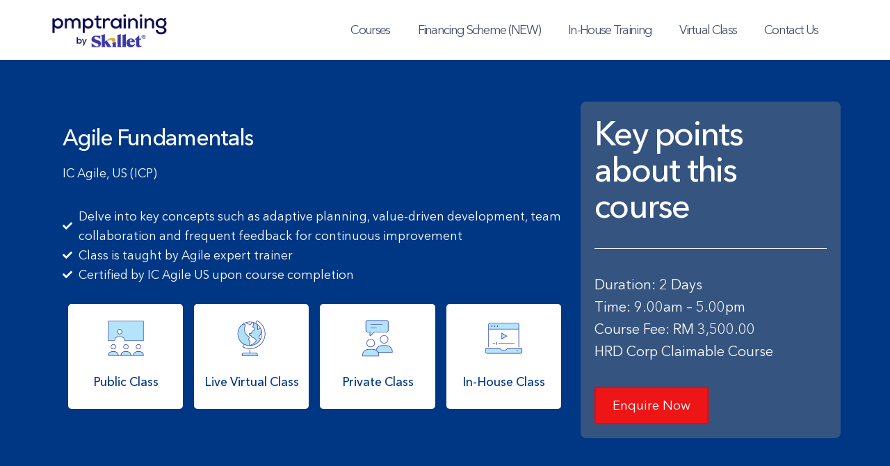

--- FILE ---
content_type: text/html; charset=UTF-8
request_url: https://pmptraining.com.my/agile-fundamentals/
body_size: 32179
content:
<!doctype html><html dir="ltr" lang="en-US" prefix="og: https://ogp.me/ns#"><head><script data-no-optimize="1">var litespeed_docref=sessionStorage.getItem("litespeed_docref");litespeed_docref&&(Object.defineProperty(document,"referrer",{get:function(){return litespeed_docref}}),sessionStorage.removeItem("litespeed_docref"));</script> <meta charset="UTF-8"><style id="litespeed-ccss">.field_sublabel_below .ginput_complex{align-items:flex-start}body{--wp--preset--color--black:#000;--wp--preset--color--cyan-bluish-gray:#abb8c3;--wp--preset--color--white:#fff;--wp--preset--color--pale-pink:#f78da7;--wp--preset--color--vivid-red:#cf2e2e;--wp--preset--color--luminous-vivid-orange:#ff6900;--wp--preset--color--luminous-vivid-amber:#fcb900;--wp--preset--color--light-green-cyan:#7bdcb5;--wp--preset--color--vivid-green-cyan:#00d084;--wp--preset--color--pale-cyan-blue:#8ed1fc;--wp--preset--color--vivid-cyan-blue:#0693e3;--wp--preset--color--vivid-purple:#9b51e0;--wp--preset--gradient--vivid-cyan-blue-to-vivid-purple:linear-gradient(135deg,rgba(6,147,227,1) 0%,#9b51e0 100%);--wp--preset--gradient--light-green-cyan-to-vivid-green-cyan:linear-gradient(135deg,#7adcb4 0%,#00d082 100%);--wp--preset--gradient--luminous-vivid-amber-to-luminous-vivid-orange:linear-gradient(135deg,rgba(252,185,0,1) 0%,rgba(255,105,0,1) 100%);--wp--preset--gradient--luminous-vivid-orange-to-vivid-red:linear-gradient(135deg,rgba(255,105,0,1) 0%,#cf2e2e 100%);--wp--preset--gradient--very-light-gray-to-cyan-bluish-gray:linear-gradient(135deg,#eee 0%,#a9b8c3 100%);--wp--preset--gradient--cool-to-warm-spectrum:linear-gradient(135deg,#4aeadc 0%,#9778d1 20%,#cf2aba 40%,#ee2c82 60%,#fb6962 80%,#fef84c 100%);--wp--preset--gradient--blush-light-purple:linear-gradient(135deg,#ffceec 0%,#9896f0 100%);--wp--preset--gradient--blush-bordeaux:linear-gradient(135deg,#fecda5 0%,#fe2d2d 50%,#6b003e 100%);--wp--preset--gradient--luminous-dusk:linear-gradient(135deg,#ffcb70 0%,#c751c0 50%,#4158d0 100%);--wp--preset--gradient--pale-ocean:linear-gradient(135deg,#fff5cb 0%,#b6e3d4 50%,#33a7b5 100%);--wp--preset--gradient--electric-grass:linear-gradient(135deg,#caf880 0%,#71ce7e 100%);--wp--preset--gradient--midnight:linear-gradient(135deg,#020381 0%,#2874fc 100%);--wp--preset--font-size--small:13px;--wp--preset--font-size--medium:20px;--wp--preset--font-size--large:36px;--wp--preset--font-size--x-large:42px;--wp--preset--spacing--20:.44rem;--wp--preset--spacing--30:.67rem;--wp--preset--spacing--40:1rem;--wp--preset--spacing--50:1.5rem;--wp--preset--spacing--60:2.25rem;--wp--preset--spacing--70:3.38rem;--wp--preset--spacing--80:5.06rem;--wp--preset--shadow--natural:6px 6px 9px rgba(0,0,0,.2);--wp--preset--shadow--deep:12px 12px 50px rgba(0,0,0,.4);--wp--preset--shadow--sharp:6px 6px 0px rgba(0,0,0,.2);--wp--preset--shadow--outlined:6px 6px 0px -3px rgba(255,255,255,1),6px 6px rgba(0,0,0,1);--wp--preset--shadow--crisp:6px 6px 0px rgba(0,0,0,1)}.dashicons{font-family:dashicons;display:inline-block;line-height:1;font-weight:400;font-style:normal;speak:never;text-decoration:inherit;text-transform:none;text-rendering:auto;-webkit-font-smoothing:antialiased;-moz-osx-font-smoothing:grayscale;width:20px;height:20px;font-size:20px;vertical-align:top;text-align:center}.dashicons-arrow-up-alt2:before{content:"\f343"}#to_top_scrollup{background-color:#000;-webkit-border-radius:5%;-moz-border-radius:5%;border-radius:5%;box-sizing:content-box;bottom:20px;color:#fff;display:none;font-size:32px;font-weight:400;height:32px;opacity:.5;padding:5px;position:fixed;right:20px;text-align:center;text-decoration:none;vertical-align:middle;width:32px;z-index:9999}.screen-reader-text{clip:rect(1px,1px,1px,1px);height:1px;overflow:hidden;position:absolute!important;width:1px;word-wrap:normal!important}.fa-check:before{content:"\f00c"}.fas{-moz-osx-font-smoothing:grayscale;-webkit-font-smoothing:antialiased;display:inline-block;font-style:normal;font-variant:normal;text-rendering:auto;line-height:1}.fa-check:before{content:"\f00c"}.fas{font-family:"Font Awesome 5 Free"}.fas{font-weight:900}html{line-height:1.15;-webkit-text-size-adjust:100%}*,:after,:before{-webkit-box-sizing:border-box;box-sizing:border-box}body{margin:0;font-family:-apple-system,BlinkMacSystemFont,Segoe UI,Roboto,Helvetica Neue,Arial,Noto Sans,sans-serif;font-size:1rem;font-weight:400;line-height:1.5;color:#333;background-color:#fff}h1,h2,h4,h5{margin-top:.5rem;margin-bottom:1rem;font-family:inherit;font-weight:500;line-height:1.2;color:inherit}h1{font-size:2.5rem}h2{font-size:2rem}h4{font-size:1.5rem}h5{font-size:1.25rem}p{margin-top:0;margin-bottom:.9rem}a{background-color:transparent;text-decoration:none;color:inherit}img{border-style:none;height:auto;max-width:100%}label{display:inline-block;line-height:1;vertical-align:middle}input,select{font-family:inherit;font-size:1rem;line-height:1.5;margin:0}input[type=text],select{width:100%;border:1px solid #666;border-radius:3px;padding:.5rem 1rem}input{overflow:visible}select{text-transform:none}[type=button],[type=submit]{width:auto;-webkit-appearance:button}[type=button]::-moz-focus-inner,[type=submit]::-moz-focus-inner{border-style:none;padding:0}[type=button]:-moz-focusring,[type=submit]:-moz-focusring{outline:1px dotted ButtonText}[type=button],[type=submit]{display:inline-block;font-weight:400;color:#c36;text-align:center;white-space:nowrap;background-color:transparent;border:1px solid #c36;padding:.5rem 1rem;font-size:1rem;border-radius:3px}[type=checkbox]{-webkit-box-sizing:border-box;box-sizing:border-box;padding:0}::-webkit-file-upload-button{-webkit-appearance:button;font:inherit}select{display:block}table{background-color:transparent;width:100%;margin-bottom:15px;font-size:.9em;border-spacing:0;border-collapse:collapse}table td,table th{padding:15px;line-height:1.5;text-align:left;vertical-align:top;border:1px solid #ccc}table th{font-weight:700}table thead th{font-size:1em}table colgroup+thead tr:first-child td,table colgroup+thead tr:first-child th{border-top:1px solid #ccc}table tbody>tr:nth-child(odd)>td{background-color:#eee}li,ul{margin-top:0;margin-bottom:0;border:0;outline:0;font-size:100%;vertical-align:baseline;background:0 0}.screen-reader-text{clip:rect(1px,1px,1px,1px);height:1px;overflow:hidden;position:absolute!important;width:1px;word-wrap:normal!important}.site-navigation{grid-area:a;display:-webkit-box;display:-ms-flexbox;display:flex;-webkit-box-align:center;-ms-flex-align:center;align-items:center;-webkit-box-pack:end;-ms-flex-pack:end;justify-content:flex-end;-webkit-box-flex:1;-ms-flex-positive:1;flex-grow:1}[class*=" eicon-"]{display:inline-block;font-family:eicons;font-size:inherit;font-weight:400;font-style:normal;font-variant:normal;line-height:1;text-rendering:auto;-webkit-font-smoothing:antialiased;-moz-osx-font-smoothing:grayscale}.eicon-menu-bar:before{content:"\e816"}.eicon-close:before{content:"\e87f"}.elementor-screen-only,.screen-reader-text{position:absolute;top:-10000em;width:1px;height:1px;margin:-1px;padding:0;overflow:hidden;clip:rect(0,0,0,0);border:0}.elementor *,.elementor :after,.elementor :before{box-sizing:border-box}.elementor a{box-shadow:none;text-decoration:none}.elementor img{height:auto;max-width:100%;border:none;border-radius:0;box-shadow:none}.elementor-element{--flex-direction:initial;--flex-wrap:initial;--justify-content:initial;--align-items:initial;--align-content:initial;--gap:initial;--flex-basis:initial;--flex-grow:initial;--flex-shrink:initial;--order:initial;--align-self:initial;flex-basis:var(--flex-basis);flex-grow:var(--flex-grow);flex-shrink:var(--flex-shrink);order:var(--order);align-self:var(--align-self)}.elementor-align-left{text-align:left}:root{--page-title-display:block}h1.entry-title{display:var(--page-title-display)}.elementor-section{position:relative}.elementor-section .elementor-container{display:flex;margin-right:auto;margin-left:auto;position:relative}@media (max-width:1024px){.elementor-section .elementor-container{flex-wrap:wrap}}.elementor-section.elementor-section-boxed>.elementor-container{max-width:1140px}.elementor-section.elementor-section-stretched{position:relative;width:100%}.elementor-widget-wrap{position:relative;width:100%;flex-wrap:wrap;align-content:flex-start}.elementor:not(.elementor-bc-flex-widget) .elementor-widget-wrap{display:flex}.elementor-widget-wrap>.elementor-element{width:100%}.elementor-widget{position:relative}.elementor-widget:not(:last-child){margin-bottom:20px}.elementor-column{position:relative;min-height:1px;display:flex}.elementor-column-gap-default>.elementor-column>.elementor-element-populated{padding:10px}@media (min-width:768px){.elementor-column.elementor-col-25{width:25%}.elementor-column.elementor-col-33{width:33.333%}.elementor-column.elementor-col-50{width:50%}.elementor-column.elementor-col-66{width:66.666%}}@media (max-width:767px){.elementor-column{width:100%}}.elementor-button{display:inline-block;line-height:1;background-color:#69727d;font-size:15px;padding:12px 24px;border-radius:3px;color:#fff;fill:#fff;text-align:center}.elementor-button:visited{color:#fff}.elementor-button-content-wrapper{display:flex;justify-content:center}.elementor-button-text{flex-grow:1;order:10;display:inline-block}.elementor-button span{text-decoration:inherit}.elementor-element{--swiper-theme-color:#000;--swiper-navigation-size:44px;--swiper-pagination-bullet-size:6px;--swiper-pagination-bullet-horizontal-gap:6px}.elementor .elementor-element ul.elementor-icon-list-items{padding:0}.elementor-widget-divider{--divider-border-style:none;--divider-border-width:1px;--divider-color:#0c0d0e;--divider-icon-size:20px;--divider-element-spacing:10px;--divider-pattern-height:24px;--divider-pattern-size:20px;--divider-pattern-url:none;--divider-pattern-repeat:repeat-x}.elementor-widget-divider .elementor-divider{display:flex}.elementor-widget-divider .elementor-divider-separator{display:flex;margin:0;direction:ltr}.elementor-widget-divider:not(.elementor-widget-divider--view-line_text):not(.elementor-widget-divider--view-line_icon) .elementor-divider-separator{border-top:var(--divider-border-width) var(--divider-border-style) var(--divider-color)}.elementor-heading-title{padding:0;margin:0;line-height:1}.elementor-widget .elementor-icon-list-items{list-style-type:none;margin:0;padding:0}.elementor-widget .elementor-icon-list-item{margin:0;padding:0;position:relative}.elementor-widget .elementor-icon-list-item:after{position:absolute;bottom:0;width:100%}.elementor-widget .elementor-icon-list-item{display:flex;font-size:inherit;align-items:var(--icon-vertical-align,center)}.elementor-widget .elementor-icon-list-icon+.elementor-icon-list-text{align-self:center;padding-left:5px}.elementor-widget .elementor-icon-list-icon{display:flex;position:relative;top:var(--icon-vertical-offset,initial)}.elementor-widget .elementor-icon-list-icon i{width:1.25em;font-size:var(--e-icon-list-icon-size)}.elementor-widget.elementor-widget-icon-list .elementor-icon-list-icon{text-align:var(--e-icon-list-icon-align)}.elementor-widget.elementor-align-left .elementor-icon-list-item{justify-content:flex-start;text-align:left}.elementor-widget:not(.elementor-align-right) .elementor-icon-list-item:after{left:0}@media (min-width:-1){.elementor-widget:not(.elementor-widescreen-align-right) .elementor-icon-list-item:after{left:0}.elementor-widget:not(.elementor-widescreen-align-left) .elementor-icon-list-item:after{right:0}}@media (max-width:-1){.elementor-widget:not(.elementor-laptop-align-right) .elementor-icon-list-item:after{left:0}.elementor-widget:not(.elementor-laptop-align-left) .elementor-icon-list-item:after{right:0}}@media (max-width:-1){.elementor-widget:not(.elementor-tablet_extra-align-right) .elementor-icon-list-item:after{left:0}.elementor-widget:not(.elementor-tablet_extra-align-left) .elementor-icon-list-item:after{right:0}}@media (max-width:1024px){.elementor-widget:not(.elementor-tablet-align-right) .elementor-icon-list-item:after{left:0}.elementor-widget:not(.elementor-tablet-align-left) .elementor-icon-list-item:after{right:0}}@media (max-width:-1){.elementor-widget:not(.elementor-mobile_extra-align-right) .elementor-icon-list-item:after{left:0}.elementor-widget:not(.elementor-mobile_extra-align-left) .elementor-icon-list-item:after{right:0}}@media (max-width:767px){.elementor-widget:not(.elementor-mobile-align-right) .elementor-icon-list-item:after{left:0}.elementor-widget:not(.elementor-mobile-align-left) .elementor-icon-list-item:after{right:0}}.elementor-widget-image{text-align:center}.elementor-widget-image a{display:inline-block}.elementor-widget-image a img[src$=".svg"]{width:48px}.elementor-widget-image img{vertical-align:middle;display:inline-block}.elementor-kit-835{--e-global-color-primary:#161637;--e-global-color-secondary:#d5f3ff;--e-global-color-text:#47506d;--e-global-color-accent:#61ce70;--e-global-color-14111932:#fff;--e-global-color-c09ae8b:#0d6183;--e-global-color-ade869a:#545a5f;--e-global-color-e611605:#f4bf54;--e-global-color-9611a69:#85c342;--e-global-color-36641b4:#f1af29;--e-global-color-ab5978a:#138abb;--e-global-color-7c762eb:#c4c4c4;--e-global-color-8c2116e:#e7f3f7;--e-global-color-2ea1531:#1e1b57;--e-global-color-1e63f6f:#574efc;--e-global-color-9456b07:#3d37af;--e-global-color-eef76d6:#919cab;--e-global-color-34f812d:#3d37af;--e-global-color-5dcbdb4:#574efc;--e-global-color-8e80d98:#3d37af;--e-global-color-07a6fa5:#f1fbff;--e-global-color-bc11173:#dce3eb;--e-global-color-da15de4:#fbfbfb;--e-global-color-64af64a:#574efc;--e-global-typography-primary-font-family:"Inter";--e-global-typography-primary-font-size:3em;--e-global-typography-primary-font-weight:700;--e-global-typography-primary-line-height:1.1em;--e-global-typography-primary-letter-spacing:-1.7px;--e-global-typography-secondary-font-family:"avenir";--e-global-typography-secondary-font-size:2em;--e-global-typography-secondary-font-weight:600;--e-global-typography-secondary-line-height:1.4em;--e-global-typography-text-font-family:"avenir";--e-global-typography-text-font-size:1.1em;--e-global-typography-text-font-weight:400;--e-global-typography-text-line-height:1.6em;--e-global-typography-accent-font-family:"avenir";--e-global-typography-accent-font-size:1.3em;--e-global-typography-accent-font-weight:400;--e-global-typography-accent-line-height:1.4em;--e-global-typography-c730004-font-family:"avenir";--e-global-typography-c730004-font-size:1.25em;--e-global-typography-c730004-font-weight:400;--e-global-typography-c730004-line-height:1.4em;--e-global-typography-9538c5c-font-family:"avenir";--e-global-typography-9538c5c-font-size:1.6em;--e-global-typography-9538c5c-font-weight:500;--e-global-typography-9538c5c-line-height:1.4em;--e-global-typography-e233969-font-family:"avenir";--e-global-typography-e233969-font-size:1.7em;--e-global-typography-e233969-font-weight:600;--e-global-typography-e233969-line-height:1.4em;font-size:16px}.elementor-kit-835 input[type=button],.elementor-kit-835 input[type=submit],.elementor-kit-835 .elementor-button{font-family:var(--e-global-typography-text-font-family),Sans-serif;font-size:var(--e-global-typography-text-font-size);font-weight:var(--e-global-typography-text-font-weight);line-height:var(--e-global-typography-text-line-height);color:var(--e-global-color-14111932);background-color:var(--e-global-color-34f812d);border-style:solid;border-width:1px;border-color:var(--e-global-color-8e80d98)}.elementor-section.elementor-section-boxed>.elementor-container{max-width:1140px}.elementor-widget:not(:last-child){margin-block-end:20px}.elementor-element{--widgets-spacing:20px 20px}h1.entry-title{display:var(--page-title-display)}@media (max-width:1024px){.elementor-kit-835 input[type=button],.elementor-kit-835 input[type=submit],.elementor-kit-835 .elementor-button{font-size:var(--e-global-typography-text-font-size);line-height:var(--e-global-typography-text-line-height)}.elementor-section.elementor-section-boxed>.elementor-container{max-width:1024px}}@media (max-width:767px){.elementor-kit-835 input[type=button],.elementor-kit-835 input[type=submit],.elementor-kit-835 .elementor-button{font-size:var(--e-global-typography-text-font-size);line-height:var(--e-global-typography-text-line-height)}.elementor-section.elementor-section-boxed>.elementor-container{max-width:767px}}.lae-accordion .lae-panel-content{display:none;overflow:hidden}.lae-accordion-style1 .lae-panel .lae-panel-content{background:#f8f8f8;padding:30px}.elementor-location-header:before{content:"";display:table;clear:both}.elementor-icon-list-items .elementor-icon-list-item .elementor-icon-list-text{display:inline-block}.elementor-item:after,.elementor-item:before{display:block;position:absolute}.elementor-item:not(:hover):not(:focus):not(.elementor-item-active):not(.highlighted):after,.elementor-item:not(:hover):not(:focus):not(.elementor-item-active):not(.highlighted):before{opacity:0}.elementor-item-active:after,.elementor-item-active:before{transform:scale(1)}.elementor-nav-menu--main .elementor-nav-menu a{padding:13px 20px}.elementor-nav-menu--main .elementor-nav-menu ul{position:absolute;width:12em;border-width:0;border-style:solid;padding:0}.elementor-nav-menu--layout-horizontal{display:flex}.elementor-nav-menu--layout-horizontal .elementor-nav-menu{display:flex;flex-wrap:wrap}.elementor-nav-menu--layout-horizontal .elementor-nav-menu a{white-space:nowrap;flex-grow:1}.elementor-nav-menu--layout-horizontal .elementor-nav-menu>li{display:flex}.elementor-nav-menu--layout-horizontal .elementor-nav-menu>li ul{top:100%!important}.elementor-nav-menu--layout-horizontal .elementor-nav-menu>li:not(:first-child)>a{-webkit-margin-start:var(--e-nav-menu-horizontal-menu-item-margin);margin-inline-start:var(--e-nav-menu-horizontal-menu-item-margin)}.elementor-nav-menu--layout-horizontal .elementor-nav-menu>li:not(:first-child)>ul{left:var(--e-nav-menu-horizontal-menu-item-margin)!important}.elementor-nav-menu--layout-horizontal .elementor-nav-menu>li:not(:last-child)>a{-webkit-margin-end:var(--e-nav-menu-horizontal-menu-item-margin);margin-inline-end:var(--e-nav-menu-horizontal-menu-item-margin)}.elementor-nav-menu--layout-horizontal .elementor-nav-menu>li:not(:last-child):after{content:var(--e-nav-menu-divider-content,none);height:var(--e-nav-menu-divider-height,35%);border-left:var(--e-nav-menu-divider-width,2px) var(--e-nav-menu-divider-style,solid) var(--e-nav-menu-divider-color,#000);border-bottom-color:var(--e-nav-menu-divider-color,#000);border-right-color:var(--e-nav-menu-divider-color,#000);border-top-color:var(--e-nav-menu-divider-color,#000);align-self:center}.elementor-nav-menu__align-right .elementor-nav-menu{margin-left:auto;justify-content:flex-end}.elementor-widget-nav-menu .elementor-widget-container{display:flex;flex-direction:column}.elementor-nav-menu{position:relative;z-index:2}.elementor-nav-menu:after{content:" ";display:block;height:0;font:0/0 serif;clear:both;visibility:hidden;overflow:hidden}.elementor-nav-menu,.elementor-nav-menu li,.elementor-nav-menu ul{display:block;list-style:none;margin:0;padding:0;line-height:normal}.elementor-nav-menu ul{display:none}.elementor-nav-menu ul ul a{border-left:16px solid transparent}.elementor-nav-menu a,.elementor-nav-menu li{position:relative}.elementor-nav-menu li{border-width:0}.elementor-nav-menu a{display:flex;align-items:center}.elementor-nav-menu a{padding:10px 20px;line-height:20px}.elementor-sub-item.elementor-item-active{background-color:#3f444b;color:#fff}.elementor-menu-toggle{display:flex;align-items:center;justify-content:center;font-size:var(--nav-menu-icon-size,22px);padding:.25em;border:0 solid;border-radius:3px;background-color:rgba(0,0,0,.05);color:#33373d}.elementor-menu-toggle:not(.elementor-active) .elementor-menu-toggle__icon--close{display:none}.elementor-nav-menu--dropdown{background-color:#fff;font-size:13px}.elementor-nav-menu--dropdown.elementor-nav-menu__container{margin-top:10px;transform-origin:top;overflow-y:auto;overflow-x:hidden}.elementor-nav-menu--dropdown.elementor-nav-menu__container .elementor-sub-item{font-size:.85em}.elementor-nav-menu--dropdown a{color:#33373d}ul.elementor-nav-menu--dropdown a{text-shadow:none;border-left:8px solid transparent}.elementor-nav-menu--toggle{--menu-height:100vh}.elementor-nav-menu--toggle .elementor-menu-toggle:not(.elementor-active)+.elementor-nav-menu__container{transform:scaleY(0);max-height:0;overflow:hidden}.elementor-nav-menu--stretch .elementor-nav-menu__container.elementor-nav-menu--dropdown{position:absolute;z-index:9997}@media (max-width:1024px){.elementor-nav-menu--dropdown-tablet .elementor-nav-menu--main{display:none}}@media (min-width:1025px){.elementor-nav-menu--dropdown-tablet .elementor-menu-toggle,.elementor-nav-menu--dropdown-tablet .elementor-nav-menu--dropdown{display:none}.elementor-nav-menu--dropdown-tablet nav.elementor-nav-menu--dropdown.elementor-nav-menu__container{overflow-y:hidden}}.elementor-widget-heading .elementor-heading-title{color:var(--e-global-color-primary);font-family:var(--e-global-typography-primary-font-family),Sans-serif;font-size:var(--e-global-typography-primary-font-size);font-weight:var(--e-global-typography-primary-font-weight);line-height:var(--e-global-typography-primary-line-height);letter-spacing:var(--e-global-typography-primary-letter-spacing)}.elementor-widget-text-editor{color:var(--e-global-color-text);font-family:var(--e-global-typography-text-font-family),Sans-serif;font-size:var(--e-global-typography-text-font-size);font-weight:var(--e-global-typography-text-font-weight);line-height:var(--e-global-typography-text-line-height)}.elementor-widget-button .elementor-button{font-family:var(--e-global-typography-accent-font-family),Sans-serif;font-size:var(--e-global-typography-accent-font-size);font-weight:var(--e-global-typography-accent-font-weight);line-height:var(--e-global-typography-accent-line-height);background-color:var(--e-global-color-accent)}.elementor-widget-divider{--divider-color:var(--e-global-color-secondary)}.elementor-widget-icon-list .elementor-icon-list-item:not(:last-child):after{border-color:var(--e-global-color-text)}.elementor-widget-icon-list .elementor-icon-list-icon i{color:var(--e-global-color-primary)}.elementor-widget-icon-list .elementor-icon-list-item>.elementor-icon-list-text{font-family:var(--e-global-typography-text-font-family),Sans-serif;font-size:var(--e-global-typography-text-font-size);font-weight:var(--e-global-typography-text-font-weight);line-height:var(--e-global-typography-text-line-height)}.elementor-widget-icon-list .elementor-icon-list-text{color:var(--e-global-color-secondary)}.elementor-widget-nav-menu .elementor-nav-menu .elementor-item{font-family:var(--e-global-typography-primary-font-family),Sans-serif;font-size:var(--e-global-typography-primary-font-size);font-weight:var(--e-global-typography-primary-font-weight);line-height:var(--e-global-typography-primary-line-height);letter-spacing:var(--e-global-typography-primary-letter-spacing)}.elementor-widget-nav-menu .elementor-nav-menu--main .elementor-item{color:var(--e-global-color-text);fill:var(--e-global-color-text)}.elementor-widget-nav-menu .elementor-nav-menu--main:not(.e--pointer-framed) .elementor-item:before,.elementor-widget-nav-menu .elementor-nav-menu--main:not(.e--pointer-framed) .elementor-item:after{background-color:var(--e-global-color-accent)}.elementor-widget-nav-menu{--e-nav-menu-divider-color:var(--e-global-color-text)}.elementor-widget-nav-menu .elementor-nav-menu--dropdown .elementor-item,.elementor-widget-nav-menu .elementor-nav-menu--dropdown .elementor-sub-item{font-family:var(--e-global-typography-accent-font-family),Sans-serif;font-size:var(--e-global-typography-accent-font-size);font-weight:var(--e-global-typography-accent-font-weight)}@media (max-width:1024px){.elementor-widget-heading .elementor-heading-title{font-size:var(--e-global-typography-primary-font-size);line-height:var(--e-global-typography-primary-line-height);letter-spacing:var(--e-global-typography-primary-letter-spacing)}.elementor-widget-text-editor{font-size:var(--e-global-typography-text-font-size);line-height:var(--e-global-typography-text-line-height)}.elementor-widget-button .elementor-button{font-size:var(--e-global-typography-accent-font-size);line-height:var(--e-global-typography-accent-line-height)}.elementor-widget-icon-list .elementor-icon-list-item>.elementor-icon-list-text{font-size:var(--e-global-typography-text-font-size);line-height:var(--e-global-typography-text-line-height)}.elementor-widget-nav-menu .elementor-nav-menu .elementor-item{font-size:var(--e-global-typography-primary-font-size);line-height:var(--e-global-typography-primary-line-height);letter-spacing:var(--e-global-typography-primary-letter-spacing)}.elementor-widget-nav-menu .elementor-nav-menu--dropdown .elementor-item,.elementor-widget-nav-menu .elementor-nav-menu--dropdown .elementor-sub-item{font-size:var(--e-global-typography-accent-font-size)}}@media (max-width:767px){.elementor-widget-heading .elementor-heading-title{font-size:var(--e-global-typography-primary-font-size);line-height:var(--e-global-typography-primary-line-height);letter-spacing:var(--e-global-typography-primary-letter-spacing)}.elementor-widget-text-editor{font-size:var(--e-global-typography-text-font-size);line-height:var(--e-global-typography-text-line-height)}.elementor-widget-button .elementor-button{font-size:var(--e-global-typography-accent-font-size);line-height:var(--e-global-typography-accent-line-height)}.elementor-widget-icon-list .elementor-icon-list-item>.elementor-icon-list-text{font-size:var(--e-global-typography-text-font-size);line-height:var(--e-global-typography-text-line-height)}.elementor-widget-nav-menu .elementor-nav-menu .elementor-item{font-size:var(--e-global-typography-primary-font-size);line-height:var(--e-global-typography-primary-line-height);letter-spacing:var(--e-global-typography-primary-letter-spacing)}.elementor-widget-nav-menu .elementor-nav-menu--dropdown .elementor-item,.elementor-widget-nav-menu .elementor-nav-menu--dropdown .elementor-sub-item{font-size:var(--e-global-typography-accent-font-size)}}.elementor-780 .elementor-element.elementor-element-76ef35c>.elementor-container>.elementor-column>.elementor-widget-wrap{align-content:center;align-items:center}.elementor-780 .elementor-element.elementor-element-59c6229>.elementor-element-populated{padding:20px}.elementor-780 .elementor-element.elementor-element-792feb1a .elementor-heading-title{color:#fff;font-family:"avenir",Sans-serif;font-size:32px;font-weight:500}.elementor-780 .elementor-element.elementor-element-8600862{text-align:left;color:#fff;font-family:"avenir",Sans-serif}.elementor-780 .elementor-element.elementor-element-8600862>.elementor-widget-container{padding:0}.elementor-780 .elementor-element.elementor-element-3966436b .elementor-icon-list-icon i{color:#fff}.elementor-780 .elementor-element.elementor-element-3966436b{--e-icon-list-icon-size:14px;--icon-vertical-offset:0px}.elementor-780 .elementor-element.elementor-element-3966436b .elementor-icon-list-item>.elementor-icon-list-text{font-family:"Avenir",Sans-serif}.elementor-780 .elementor-element.elementor-element-3966436b .elementor-icon-list-text{color:#fff}.elementor-780 .elementor-element.elementor-element-581d5dd4:not(.elementor-motion-effects-element-type-background)>.elementor-widget-wrap{background-color:#fff}.elementor-780 .elementor-element.elementor-element-581d5dd4>.elementor-element-populated{border-radius:5px}.elementor-780 .elementor-element.elementor-element-581d5dd4>.elementor-element-populated{margin:8px;--e-column-margin-right:8px;--e-column-margin-left:8px}.elementor-780 .elementor-element.elementor-element-49e0d7d1 img{width:40%}.elementor-780 .elementor-element.elementor-element-49e0d7d1>.elementor-widget-container{padding:10px 0 0}.elementor-780 .elementor-element.elementor-element-5c7b5275{text-align:center;color:#003784;font-family:"Avenir",Sans-serif;font-weight:500}.elementor-780 .elementor-element.elementor-element-1e417d43:not(.elementor-motion-effects-element-type-background)>.elementor-widget-wrap{background-color:#fff}.elementor-780 .elementor-element.elementor-element-1e417d43>.elementor-element-populated{border-radius:5px}.elementor-780 .elementor-element.elementor-element-1e417d43>.elementor-element-populated{margin:8px;--e-column-margin-right:8px;--e-column-margin-left:8px}.elementor-780 .elementor-element.elementor-element-758cd3f6 img{width:40%}.elementor-780 .elementor-element.elementor-element-758cd3f6>.elementor-widget-container{padding:10px 0 0}.elementor-780 .elementor-element.elementor-element-349f54fb{text-align:center;color:#003784;font-family:"Avenir",Sans-serif;font-weight:500}.elementor-780 .elementor-element.elementor-element-7d527baf:not(.elementor-motion-effects-element-type-background)>.elementor-widget-wrap{background-color:#fff}.elementor-780 .elementor-element.elementor-element-7d527baf>.elementor-element-populated{border-radius:5px}.elementor-780 .elementor-element.elementor-element-7d527baf>.elementor-element-populated{margin:8px;--e-column-margin-right:8px;--e-column-margin-left:8px}.elementor-780 .elementor-element.elementor-element-3a372566 img{width:40%}.elementor-780 .elementor-element.elementor-element-3a372566>.elementor-widget-container{padding:10px 0 0}.elementor-780 .elementor-element.elementor-element-6a1ca0d2{text-align:center;color:#003784;font-family:"Avenir",Sans-serif;font-weight:500}.elementor-780 .elementor-element.elementor-element-48f2f9b:not(.elementor-motion-effects-element-type-background)>.elementor-widget-wrap{background-color:#fff}.elementor-780 .elementor-element.elementor-element-48f2f9b>.elementor-element-populated{border-radius:5px}.elementor-780 .elementor-element.elementor-element-48f2f9b>.elementor-element-populated{margin:8px;--e-column-margin-right:8px;--e-column-margin-left:8px}.elementor-780 .elementor-element.elementor-element-34f726d3 img{width:40%}.elementor-780 .elementor-element.elementor-element-34f726d3>.elementor-widget-container{padding:10px 0 0}.elementor-780 .elementor-element.elementor-element-105c6586{text-align:center;color:#003784;font-family:"Avenir",Sans-serif;font-weight:500}.elementor-780 .elementor-element.elementor-element-2d6539ef.elementor-column.elementor-element[data-element_type="column"]>.elementor-widget-wrap.elementor-element-populated{align-content:center;align-items:center}.elementor-780 .elementor-element.elementor-element-2d6539ef:not(.elementor-motion-effects-element-type-background)>.elementor-widget-wrap{background-color:rgba(123,123,123,.43)}.elementor-780 .elementor-element.elementor-element-2d6539ef>.elementor-element-populated{border-radius:8px}.elementor-780 .elementor-element.elementor-element-2d6539ef>.elementor-element-populated{padding:20px}.elementor-780 .elementor-element.elementor-element-1dd7b7cf .elementor-heading-title{color:#fff;font-family:"Avenir",Sans-serif;font-weight:500}.elementor-780 .elementor-element.elementor-element-197b4360{--divider-border-style:solid;--divider-color:#fff;--divider-border-width:1px}.elementor-780 .elementor-element.elementor-element-197b4360 .elementor-divider-separator{width:100%}.elementor-780 .elementor-element.elementor-element-197b4360 .elementor-divider{padding-top:15px;padding-bottom:15px}.elementor-780 .elementor-element.elementor-element-30d4d1fb{color:#fff;font-family:"Avenir",Sans-serif;font-size:20px}.elementor-780 .elementor-element.elementor-element-30d4d1fb>.elementor-widget-container{padding:0}.elementor-780 .elementor-element.elementor-element-49dac37e .elementor-button{font-family:"Avenir",Sans-serif;font-size:19px;fill:#fff;color:#fff;background-color:#ed1515;border-style:solid;border-width:2px;border-color:red;border-radius:4px}.elementor-780 .elementor-element.elementor-element-76ef35c:not(.elementor-motion-effects-element-type-background){background-color:#003784}.elementor-780 .elementor-element.elementor-element-76ef35c{padding:60px 0}.elementor-780 .elementor-element.elementor-element-624a8470>.elementor-element-populated{padding:20px}.elementor-780 .elementor-element.elementor-element-1b0d4bd6 .elementor-heading-title{color:#00489b;font-family:"avenir",Sans-serif;font-size:18px;font-weight:500;line-height:1.5em}.elementor-780 .elementor-element.elementor-element-28acd453>.elementor-element-populated{border-radius:8px}.elementor-780 .elementor-element.elementor-element-584c9060 .elementor-heading-title{color:#000;font-family:"avenir",Sans-serif;font-size:25px;font-weight:500;line-height:1.5em}.elementor-780 .elementor-element.elementor-element-27002dc0:not(.elementor-motion-effects-element-type-background){background-color:#fff}.elementor-780 .elementor-element.elementor-element-27002dc0{padding:60px 0}:root{--page-title-display:none}@media (max-width:1024px){.elementor-780 .elementor-element.elementor-element-49e0d7d1 img{width:30%}.elementor-780 .elementor-element.elementor-element-758cd3f6 img{width:30%}.elementor-780 .elementor-element.elementor-element-3a372566 img{width:30%}.elementor-780 .elementor-element.elementor-element-34f726d3 img{width:30%}}@media (max-width:767px){.elementor-780 .elementor-element.elementor-element-792feb1a .elementor-heading-title{font-size:22px}.elementor-780 .elementor-element.elementor-element-581d5dd4{width:50%}.elementor-780 .elementor-element.elementor-element-1e417d43{width:50%}.elementor-780 .elementor-element.elementor-element-7d527baf{width:50%}.elementor-780 .elementor-element.elementor-element-48f2f9b{width:50%}.elementor-780 .elementor-element.elementor-element-6db33435{margin-top:0;margin-bottom:0;padding:0}.elementor-780 .elementor-element.elementor-element-2d6539ef>.elementor-element-populated{margin:20px;--e-column-margin-right:20px;--e-column-margin-left:20px}.elementor-780 .elementor-element.elementor-element-30d4d1fb{font-size:17px}.elementor-780 .elementor-element.elementor-element-49dac37e .elementor-button{font-size:16px}.elementor-780 .elementor-element.elementor-element-584c9060>.elementor-widget-container{padding:10% 0 0}.elementor-780 .elementor-element.elementor-element-27002dc0{padding:0}}@media (min-width:768px){.elementor-780 .elementor-element.elementor-element-59c6229{width:67.105%}.elementor-780 .elementor-element.elementor-element-2d6539ef{width:32.851%}.elementor-780 .elementor-element.elementor-element-624a8470{width:65.956%}.elementor-780 .elementor-element.elementor-element-28acd453{width:34%}}@media (max-width:1024px) and (min-width:768px){.elementor-780 .elementor-element.elementor-element-581d5dd4{width:50%}.elementor-780 .elementor-element.elementor-element-1e417d43{width:50%}.elementor-780 .elementor-element.elementor-element-7d527baf{width:50%}.elementor-780 .elementor-element.elementor-element-48f2f9b{width:50%}}.gform_wrapper .gform_body .gform_fields .gfield input[type=text],.gform_wrapper .gform_body .gform_fields .gfield select{background:#fff}.gform_wrapper .gform_body .gform_fields .gfield input[type=text]{background:#fff!important}.gform_wrapper .gform_body .gform_fields .gfield input[type=text],.gform_wrapper .gform_body .gform_fields .gfield select{background:#fff}.gform_wrapper .gform_body .gform_fields .gfield input[type=text]{background:#fff!important}.elementor-29 .elementor-element.elementor-element-3ad9374>.elementor-container>.elementor-column>.elementor-widget-wrap{align-content:center;align-items:center}.elementor-29 .elementor-element.elementor-element-3ad9374:not(.elementor-motion-effects-element-type-background){background-color:#fff}.elementor-29 .elementor-element.elementor-element-3ad9374{padding:.5rem 4rem;z-index:99}.elementor-29 .elementor-element.elementor-element-223e08c>.elementor-element-populated{padding:4% 0 4% 2%}.elementor-29 .elementor-element.elementor-element-a8b7985{text-align:left}.elementor-29 .elementor-element.elementor-element-a8b7985 img{width:100%;max-width:260px}.elementor-29 .elementor-element.elementor-element-498aa3e .elementor-menu-toggle{margin:0 auto}.elementor-29 .elementor-element.elementor-element-498aa3e .elementor-nav-menu .elementor-item{font-family:"avenir",Sans-serif;font-size:18px;font-weight:400}.elementor-29 .elementor-element.elementor-element-498aa3e .elementor-nav-menu--main .elementor-item{color:var(--e-global-color-text);fill:var(--e-global-color-text)}.elementor-29 .elementor-element.elementor-element-498aa3e .elementor-nav-menu--dropdown a,.elementor-29 .elementor-element.elementor-element-498aa3e .elementor-menu-toggle{color:var(--e-global-color-text)}.elementor-29 .elementor-element.elementor-element-498aa3e .elementor-nav-menu--dropdown{background-color:var(--e-global-color-14111932);border-style:solid;border-width:1px;border-color:var(--e-global-color-8c2116e);border-radius:3px}.elementor-29 .elementor-element.elementor-element-498aa3e .elementor-nav-menu--dropdown a.elementor-item-active{color:var(--e-global-color-text)}.elementor-29 .elementor-element.elementor-element-498aa3e .elementor-nav-menu--dropdown a.elementor-item-active{background-color:#f5f5f6}.elementor-29 .elementor-element.elementor-element-498aa3e .elementor-nav-menu--dropdown .elementor-item,.elementor-29 .elementor-element.elementor-element-498aa3e .elementor-nav-menu--dropdown .elementor-sub-item{font-family:"avenir",Sans-serif;font-size:16px}.elementor-29 .elementor-element.elementor-element-498aa3e .elementor-nav-menu--dropdown li:first-child a{border-top-left-radius:3px;border-top-right-radius:3px}.elementor-29 .elementor-element.elementor-element-498aa3e .elementor-nav-menu--dropdown li:last-child a{border-bottom-right-radius:3px;border-bottom-left-radius:3px}.elementor-29 .elementor-element.elementor-element-498aa3e .elementor-nav-menu--dropdown a{padding-left:50px;padding-right:50px;padding-top:35px;padding-bottom:35px}.elementor-29 .elementor-element.elementor-element-498aa3e .elementor-nav-menu--main>.elementor-nav-menu>li>.elementor-nav-menu--dropdown,.elementor-29 .elementor-element.elementor-element-498aa3e .elementor-nav-menu__container.elementor-nav-menu--dropdown{margin-top:38px!important}@media (max-width:1024px){.elementor-29 .elementor-element.elementor-element-498aa3e{--e-nav-menu-horizontal-menu-item-margin:calc(0px/2)}.elementor-29 .elementor-element.elementor-element-498aa3e .elementor-nav-menu--main>.elementor-nav-menu>li>.elementor-nav-menu--dropdown,.elementor-29 .elementor-element.elementor-element-498aa3e .elementor-nav-menu__container.elementor-nav-menu--dropdown{margin-top:22px!important}}@media (min-width:768px){.elementor-29 .elementor-element.elementor-element-223e08c{width:15.019%}.elementor-29 .elementor-element.elementor-element-bb98f63{width:84.646%}}@media (max-width:1024px) and (min-width:768px){.elementor-29 .elementor-element.elementor-element-223e08c{width:80%}.elementor-29 .elementor-element.elementor-element-bb98f63{width:20%}}@media (max-width:767px){.elementor-29 .elementor-element.elementor-element-223e08c{width:80%}.elementor-29 .elementor-element.elementor-element-a8b7985 img{width:73%}.elementor-29 .elementor-element.elementor-element-bb98f63{width:20%}.elementor-29 .elementor-element.elementor-element-498aa3e .elementor-nav-menu .elementor-item{font-size:16px}.elementor-29 .elementor-element.elementor-element-498aa3e .elementor-nav-menu--dropdown .elementor-item,.elementor-29 .elementor-element.elementor-element-498aa3e .elementor-nav-menu--dropdown .elementor-sub-item{font-size:16px}.elementor-29 .elementor-element.elementor-element-498aa3e .elementor-nav-menu--main>.elementor-nav-menu>li>.elementor-nav-menu--dropdown,.elementor-29 .elementor-element.elementor-element-498aa3e .elementor-nav-menu__container.elementor-nav-menu--dropdown{margin-top:19px!important}}table tbody>tr:nth-child(odd)>td{background-color:#fff!important}.gform_legacy_markup_wrapper{margin-bottom:16px;margin-top:16px;max-width:100%}.gform_legacy_markup_wrapper form{margin:0 auto;max-width:100%;text-align:left}.gform_legacy_markup_wrapper *,.gform_legacy_markup_wrapper :after,.gform_legacy_markup_wrapper :before{box-sizing:border-box!important}.gform_legacy_markup_wrapper h2{background:0 0;border:none;font-weight:400}.gform_legacy_markup_wrapper input:not([type=radio]):not([type=checkbox]):not([type=submit]):not([type=button]):not([type=image]):not([type=file]){font-family:inherit;font-size:inherit;letter-spacing:normal;padding:5px 4px}.gform_legacy_markup_wrapper select{line-height:1.5}.gform_legacy_markup_wrapper ul.gform_fields{display:block;list-style-type:none;margin:0!important}.gform_legacy_markup_wrapper ul{text-indent:0}.gform_legacy_markup_wrapper form li,.gform_legacy_markup_wrapper li{list-style-image:none!important;list-style-type:none!important;list-style:none!important;margin-left:0!important;overflow:visible}.gform_legacy_markup_wrapper ul li.gfield{clear:both}.gform_legacy_markup_wrapper ul.gfield_checkbox li{overflow:hidden}.gform_legacy_markup_wrapper ul li:after,.gform_legacy_markup_wrapper ul li:before,.gform_legacy_markup_wrapper ul.gform_fields{margin:0;overflow:visible;padding:0}.gform_legacy_markup_wrapper select{font-family:inherit;font-size:inherit;letter-spacing:normal}.gform_legacy_markup_wrapper select option{display:block;padding:2px}.gform_legacy_markup_wrapper .ginput_complex.ginput_container{overflow:visible;width:100%}.gform_legacy_markup_wrapper label.gfield_label{font-size:inherit;font-weight:700}.gform_legacy_markup_wrapper .top_label .gfield_label{clear:both;display:-moz-inline-stack;display:inline-block;line-height:1.3}.gform_legacy_markup_wrapper .ginput_complex .ginput_left input:not([type=radio]):not([type=checkbox]):not([type=submit]):not([type=image]):not([type=file]),.gform_legacy_markup_wrapper .ginput_complex .ginput_right input:not([type=radio]):not([type=checkbox]):not([type=submit]):not([type=image]):not([type=file]),.gform_legacy_markup_wrapper .ginput_complex input:not([type=radio]):not([type=checkbox]):not([type=submit]):not([type=image]):not([type=file]){width:100%}.gform_legacy_markup_wrapper .field_sublabel_below .ginput_complex.ginput_container label{display:block;font-size:.813em;letter-spacing:.5pt;white-space:nowrap}.gform_legacy_markup_wrapper ul.gfield_checkbox li label{display:-moz-inline-stack;display:inline-block;letter-spacing:inherit;vertical-align:middle}.gform_legacy_markup_wrapper .field_sublabel_below .ginput_complex.ginput_container label{margin:1px 0 9px 1px}body .gform_legacy_markup_wrapper .top_label div.ginput_container{margin-top:8px}body .gform_legacy_markup_wrapper ul li.field_description_below div.ginput_container_checkbox{margin-bottom:0;margin-top:16px}.gform_legacy_markup_wrapper .hidden_label .gfield_label{clip:rect(1px,1px,1px,1px);height:1px;overflow:hidden;position:absolute!important;width:1px}.gform_legacy_markup_wrapper li.hidden_label input{margin-top:12px}.gform_legacy_markup_wrapper .screen-reader-text{clip:rect(1px,1px,1px,1px);word-wrap:normal!important;border:0;-webkit-clip-path:inset(50%);clip-path:inset(50%);height:1px;margin:-1px;overflow:hidden;padding:0;position:absolute;width:1px}.gform_legacy_markup_wrapper input.large,.gform_legacy_markup_wrapper input.medium,.gform_legacy_markup_wrapper select.large,.gform_legacy_markup_wrapper select.medium{width:100%}.gform_legacy_markup_wrapper h2.gsection_title{letter-spacing:normal!important;margin:0!important;padding:0!important}.gform_legacy_markup_wrapper h2.gsection_title{font-size:1.25em;font-weight:700}.gform_legacy_markup_wrapper li.gfield.field_description_below+li.gsection{margin-top:24px!important}.gform_legacy_markup_wrapper .gsection{border-bottom:1px solid #ccc;clear:both;margin:28px 0;padding:0 16px 8px 0}.gform_legacy_markup_wrapper .gfield_checkbox li{position:relative}.gform_legacy_markup_wrapper ul.gfield_checkbox{margin:6px 0;padding:0}.gform_legacy_markup_wrapper .gfield_checkbox li label{display:-moz-inline-stack;display:inline-block;font-size:.875em;line-height:1.5;max-width:85%;padding:0;vertical-align:middle;white-space:normal;width:auto}.gform_legacy_markup_wrapper .gfield_checkbox li label{margin:0}.gform_legacy_markup_wrapper .gfield_checkbox li input,.gform_legacy_markup_wrapper .gfield_checkbox li input[type=checkbox]{display:-moz-inline-stack;display:inline-block;margin-left:1px;vertical-align:middle}.gform_legacy_markup_wrapper .gfield_required{color:#790000;margin-left:4px}.gform_legacy_markup_wrapper table.gfield_list tbody tr td.gfield_list_icons{vertical-align:middle!important}.gform_legacy_markup_wrapper table.gfield_list tr td.gfield_list_icons a{display:inline-block;line-height:0}.gform_legacy_markup_wrapper .gform_page_footer input.button,.gform_legacy_markup_wrapper .gform_page_footer input[type=submit]{font-size:1em;margin:0 0 16px;width:100%}.gform_legacy_markup_wrapper .ginput_complex .ginput_full,.gform_legacy_markup_wrapper .ginput_complex .ginput_left,.gform_legacy_markup_wrapper .ginput_complex .ginput_right{min-height:45px}.gform_legacy_markup_wrapper .ginput_complex .ginput_full input[type=text]{width:100%}.gform_legacy_markup_wrapper .gfield_checkbox li{line-height:1.2;margin:0 0 16px}.gform_legacy_markup_wrapper .gform_hidden,.gform_legacy_markup_wrapper input.gform_hidden,.gform_legacy_markup_wrapper input[type=hidden]{display:none!important;max-height:1px!important;overflow:hidden}.gform_legacy_markup_wrapper ul.gfield_checkbox li{padding:0!important}.gform_legacy_markup_wrapper .gform_page_footer{border-top:1px dotted #ccc;clear:both;margin:14px 0;padding:16px 0 0;width:100%}.gform_legacy_markup_wrapper .gform_page_footer .button.gform_next_button,.gform_legacy_markup_wrapper .gform_page_footer .button.gform_previous_button{display:-moz-inline-stack;display:inline-block}.gform_legacy_markup_wrapper .gform_page_footer .button.gform_previous_button{margin-bottom:8px}.gform_legacy_markup_wrapper table.gfield_list,.gform_legacy_markup_wrapper table.gfield_list tbody,.gform_legacy_markup_wrapper table.gfield_list td,.gform_legacy_markup_wrapper table.gfield_list th,.gform_legacy_markup_wrapper table.gfield_list thead,.gform_legacy_markup_wrapper table.gfield_list tr{border:0;font-size:100%;font:inherit;margin:0;padding:0;vertical-align:baseline}.gform_legacy_markup_wrapper table.gfield_list{border-collapse:collapse;border-spacing:0}.gform_legacy_markup_wrapper table.gfield_list{table-layout:auto!important}.gform_legacy_markup_wrapper table.gfield_list thead th{font-weight:700;text-align:left}.gform_legacy_markup_wrapper table.gfield_list colgroup{display:block;width:100%}.gform_legacy_markup_wrapper table.gfield_list thead,.gform_legacy_markup_wrapper table.gfield_list tr{margin:0;padding:0}.gform_legacy_markup_wrapper table.gfield_list td,.gform_legacy_markup_wrapper table.gfield_list th{padding:4px 0}.gform_legacy_markup_wrapper table.gfield_list td+td,.gform_legacy_markup_wrapper table.gfield_list th+th{padding:0 0 0 16px}.gform_legacy_markup_wrapper .gfield_list,.gform_legacy_markup_wrapper .gfield_list td.gfield_list_cell input{width:100%}.gform_legacy_markup_wrapper table.gfield_list tr td.gfield_list_icons{box-sizing:border-box;padding:0 0 0 4px!important;width:48px!important}.gform_legacy_markup_wrapper table.gfield_list td.gfield_list_icons img{display:-moz-inline-stack;display:inline-block;vertical-align:middle}body .gform_legacy_markup_wrapper ul li.gfield{margin-top:16px;padding-top:0}@media only screen and (max-width:641px){.gform_legacy_markup_wrapper input:not([type=radio]):not([type=checkbox]):not([type=image]):not([type=file]){line-height:2;min-height:2rem}.gform_legacy_markup_wrapper .ginput_container span:not(.ginput_price){display:block;margin-bottom:8px}.gform_legacy_markup_wrapper li.field_sublabel_below .ginput_complex{margin-top:12px!important}.gform_legacy_markup_wrapper ul.gfield_checkbox li label{width:85%}}@media (min-device-width:768px) and (max-device-width:1023px),only screen and (max-width:761px){.gform_legacy_markup_wrapper table.gfield_list{border:0}.gform_legacy_markup_wrapper table.gfield_list thead{left:-9999px;position:absolute;top:-9999px}.gform_legacy_markup_wrapper table.gfield_list tr{background:#fff;border-bottom:1px solid #ccc;border-top:1px solid #ccc;border-color:#ccc;border-style:solid;border-width:2px 1px 4px;display:block;margin-bottom:10px;position:relative}.gform_legacy_markup_wrapper table.gfield_list td{display:block;margin-left:8px;margin-right:8px}.gform_legacy_markup_wrapper table.gfield_list td.gfield_list_icons{border-bottom:0;margin:16px 0 0!important}.gform_legacy_markup_wrapper ul.gform_fields.form_sublabel_below table.gfield_list td:after{clear:both;content:attr(data-label);display:block;font-size:.875em;letter-spacing:.5pt;white-space:nowrap}.gform_legacy_markup_wrapper ul.gform_fields.form_sublabel_below table.gfield_list td:after{margin:3px 0 8px 8px}.gform_legacy_markup_wrapper table.gfield_list td+td,.gform_legacy_markup_wrapper table.gfield_list th+th{padding:4px 0 0}.gform_legacy_markup_wrapper table.gfield_list tr.gfield_list_row_odd{margin:16px 0}.gform_legacy_markup_wrapper table.gfield_list tr,.gform_legacy_markup_wrapper table.gfield_list tr.gfield_list_row_odd:first-child{padding-top:12px}.gform_legacy_markup_wrapper table.gfield_list tr td.gfield_list_icons{background-color:#eee;padding:5px 4px 1px!important;text-align:center;width:100%!important}.gform_legacy_markup_wrapper .gfield_list td.gfield_list_cell input{margin-left:8px;margin-right:8px;width:calc(100% - 16px)}}@media only screen and (min-width:641px){.gform_legacy_markup_wrapper .gform_body{width:100%}.gform_legacy_markup_wrapper .gfield_checkbox li{line-height:1.3;margin:0 0 8px}.gform_legacy_markup_wrapper .gsection{margin:28px 16px 28px 0}.gform_legacy_markup_wrapper .top_label .gfield_list{width:100%}.gform_legacy_markup_wrapper .top_label input.medium,.gform_legacy_markup_wrapper .top_label select.medium{width:calc(50% - 8px)}.gform_legacy_markup_wrapper .top_label input.large,.gform_legacy_markup_wrapper .top_label select.large{width:100%}.gform_legacy_markup_wrapper .ginput_complex .ginput_left,.gform_legacy_markup_wrapper .ginput_complex .ginput_right{display:-moz-inline-stack;display:inline-block;margin:0 -4px 0 0;vertical-align:top;width:50%}.gform_legacy_markup_wrapper .gform_page_footer input.button,.gform_legacy_markup_wrapper .gform_page_footer input[type=submit]{font-size:1em;margin:0 16px 0 0;width:auto}.gform_legacy_markup_wrapper ul.gform_fields li.gfield{padding-right:16px}.gform_legacy_markup_wrapper .ginput_complex .ginput_left{padding-right:8px}.gform_legacy_markup_wrapper .ginput_complex.ginput_container_address .ginput_left{margin-right:8px}.gform_legacy_markup_wrapper .ginput_complex.ginput_container_address .ginput_right{margin-right:-8px;padding-right:8px}.gform_legacy_markup_wrapper .ginput_complex.ginput_container_address span.ginput_right+span.ginput_left{margin-right:-8px;padding-right:8px!important}.gform_legacy_markup_wrapper .ginput_complex.ginput_container_address span.ginput_right+span.ginput_left.address_zip{margin-right:8px}.gform_legacy_markup_wrapper .gform_page_footer .button.gform_previous_button{margin-bottom:0}.gform_legacy_markup_wrapper .gform_page_footer .button.gform_button,.gform_legacy_markup_wrapper .gform_page_footer .button.gform_next_button{margin-right:10px}}@media only screen and (min-width:641px){.gform_wrapper .top_label li ul.gfield_checkbox{width:calc(100% + 16px)}}.gform_legacy_markup_wrapper.gf_browser_unknown ul li:after,.gform_legacy_markup_wrapper.gf_browser_unknown ul li:before{content:none}.fas{-moz-osx-font-smoothing:grayscale;-webkit-font-smoothing:antialiased;display:inline-block;font-style:normal;font-variant:normal;text-rendering:auto;line-height:1}.fa-check:before{content:"\f00c"}.fas{font-family:"Font Awesome 5 Free";font-weight:900}a{color:#000}#to_top_scrollup{right:20px;bottom:150px}body .ginput_container_list table.gfield_list tbody tr td.gfield_list_icons{vertical-align:middle!important}body .ginput_container_list table.gfield_list tbody tr td.gfield_list_icons img{background-color:transparent!important;background-position:0 0;background-size:16px 16px!important;background-repeat:no-repeat;border:none!important;width:16px!important;height:16px!important;opacity:.5}</style><link rel="preload" data-asynced="1" data-optimized="2" as="style" onload="this.onload=null;this.rel='stylesheet'" href="https://pmptraining.com.my/new/wp-content/litespeed/ucss/b61423209c9cb3f1defaf0eaccb5fea6.css?ver=53d3f" /><script data-optimized="1" type="litespeed/javascript" data-src="https://pmptraining.com.my/new/wp-content/plugins/litespeed-cache/assets/js/css_async.min.js"></script> <script type="litespeed/javascript">var gform;gform||(document.addEventListener("gform_main_scripts_loaded",function(){gform.scriptsLoaded=!0}),window.addEventListener("DOMContentLiteSpeedLoaded",function(){gform.domLoaded=!0}),gform={domLoaded:!1,scriptsLoaded:!1,initializeOnLoaded:function(o){gform.domLoaded&&gform.scriptsLoaded?o():!gform.domLoaded&&gform.scriptsLoaded?window.addEventListener("DOMContentLiteSpeedLoaded",o):document.addEventListener("gform_main_scripts_loaded",o)},hooks:{action:{},filter:{}},addAction:function(o,n,r,t){gform.addHook("action",o,n,r,t)},addFilter:function(o,n,r,t){gform.addHook("filter",o,n,r,t)},doAction:function(o){gform.doHook("action",o,arguments)},applyFilters:function(o){return gform.doHook("filter",o,arguments)},removeAction:function(o,n){gform.removeHook("action",o,n)},removeFilter:function(o,n,r){gform.removeHook("filter",o,n,r)},addHook:function(o,n,r,t,i){null==gform.hooks[o][n]&&(gform.hooks[o][n]=[]);var e=gform.hooks[o][n];null==i&&(i=n+"_"+e.length),gform.hooks[o][n].push({tag:i,callable:r,priority:t=null==t?10:t})},doHook:function(n,o,r){var t;if(r=Array.prototype.slice.call(r,1),null!=gform.hooks[n][o]&&((o=gform.hooks[n][o]).sort(function(o,n){return o.priority-n.priority}),o.forEach(function(o){"function"!=typeof(t=o.callable)&&(t=window[t]),"action"==n?t.apply(null,r):r[0]=t.apply(null,r)})),"filter"==n)return r[0]},removeHook:function(o,n,t,i){var r;null!=gform.hooks[o][n]&&(r=(r=gform.hooks[o][n]).filter(function(o,n,r){return!!(null!=i&&i!=o.tag||null!=t&&t!=o.priority)}),gform.hooks[o][n]=r)}})</script> <meta name="viewport" content="width=device-width, initial-scale=1"><meta name="trustpilot-one-time-domain-verification-id" content="bac0019e-4955-4eab-886d-17c10077c94d"/><link rel="profile" href="https://gmpg.org/xfn/11">
 <script type="litespeed/javascript" data-src="https://www.googletagmanager.com/gtag/js?id=UA-75295172-1"></script> <script type="litespeed/javascript">window.dataLayer=window.dataLayer||[];function gtag(){dataLayer.push(arguments)}
gtag('js',new Date());gtag('config','UA-75295172-1')</script> <link rel='dns-prefetch' href='//pmptraining.b-cdn.net' /><title>Agile Fundamentals Training in Malaysia</title><meta name="description" content="Agile Fundamentals Training in Malaysia. 2-day, HRDC Claimable." /><meta name="robots" content="max-image-preview:large" /><link rel="canonical" href="https://pmptraining.com.my/agile-fundamentals/" /><meta name="generator" content="All in One SEO (AIOSEO) 4.4.8" /><meta property="og:locale" content="en_US" /><meta property="og:site_name" content="PMP Certification Malaysia – HRDC Claimable Training" /><meta property="og:type" content="article" /><meta property="og:title" content="Agile Fundamentals Training in Malaysia" /><meta property="og:description" content="Agile Fundamentals Training in Malaysia. 2-day, HRDC Claimable." /><meta property="og:url" content="https://pmptraining.com.my/agile-fundamentals/" /><meta property="og:image" content="https://pmptraining.com.my/new/wp-content/uploads/2019/09/PMP_Logo-2.png" /><meta property="og:image:secure_url" content="https://pmptraining.com.my/new/wp-content/uploads/2019/09/PMP_Logo-2.png" /><meta property="og:image:width" content="358" /><meta property="og:image:height" content="90" /><meta property="article:published_time" content="2020-07-30T06:52:52+00:00" /><meta property="article:modified_time" content="2024-10-15T07:50:09+00:00" /><meta name="twitter:card" content="summary" /><meta name="twitter:title" content="Agile Fundamentals Training in Malaysia" /><meta name="twitter:description" content="Agile Fundamentals Training in Malaysia. 2-day, HRDC Claimable." /><meta name="twitter:image" content="https://pmptraining.com.my/new/wp-content/uploads/2019/09/PMP_Logo-2.png" /> <script type="application/ld+json" class="aioseo-schema">{"@context":"https:\/\/schema.org","@graph":[{"@type":"BreadcrumbList","@id":"https:\/\/pmptraining.com.my\/agile-fundamentals\/#breadcrumblist","itemListElement":[{"@type":"ListItem","@id":"https:\/\/pmptraining.com.my\/#listItem","position":1,"name":"Home","item":"https:\/\/pmptraining.com.my\/","nextItem":"https:\/\/pmptraining.com.my\/agile-fundamentals\/#listItem"},{"@type":"ListItem","@id":"https:\/\/pmptraining.com.my\/agile-fundamentals\/#listItem","position":2,"name":"Agile Fundamentals","previousItem":"https:\/\/pmptraining.com.my\/#listItem"}]},{"@type":"Organization","@id":"https:\/\/pmptraining.com.my\/#organization","name":"PMP Training & Certification in Malaysia | HRDC claimable","url":"https:\/\/pmptraining.com.my\/","logo":{"@type":"ImageObject","url":"https:\/\/pmptraining.com.my\/new\/wp-content\/uploads\/2020\/09\/skillet-logo-full-color-rgb.svg","@id":"https:\/\/pmptraining.com.my\/agile-fundamentals\/#organizationLogo","width":659,"height":161},"image":{"@id":"https:\/\/pmptraining.com.my\/#organizationLogo"},"contactPoint":{"@type":"ContactPoint","telephone":"+60321165778","contactType":"Sales"}},{"@type":"WebPage","@id":"https:\/\/pmptraining.com.my\/agile-fundamentals\/#webpage","url":"https:\/\/pmptraining.com.my\/agile-fundamentals\/","name":"Agile Fundamentals Training in Malaysia","description":"Agile Fundamentals Training in Malaysia. 2-day, HRDC Claimable.","inLanguage":"en-US","isPartOf":{"@id":"https:\/\/pmptraining.com.my\/#website"},"breadcrumb":{"@id":"https:\/\/pmptraining.com.my\/agile-fundamentals\/#breadcrumblist"},"datePublished":"2020-07-30T06:52:52+00:00","dateModified":"2024-10-15T07:50:09+00:00"},{"@type":"WebSite","@id":"https:\/\/pmptraining.com.my\/#website","url":"https:\/\/pmptraining.com.my\/","name":"PMP Training","description":"HRDC Claimable Training","inLanguage":"en-US","publisher":{"@id":"https:\/\/pmptraining.com.my\/#organization"}}]}</script> <link rel='dns-prefetch' href='//www.google.com' /><link rel='dns-prefetch' href='//www.googletagmanager.com' /><link rel="alternate" type="application/rss+xml" title="PMP Certification Malaysia &raquo; Feed" href="https://pmptraining.com.my/feed/" /><link rel="alternate" type="application/rss+xml" title="PMP Certification Malaysia &raquo; Comments Feed" href="https://pmptraining.com.my/comments/feed/" /><style id='classic-theme-styles-inline-css' type='text/css'>/*! This file is auto-generated */
.wp-block-button__link{color:#fff;background-color:#32373c;border-radius:9999px;box-shadow:none;text-decoration:none;padding:calc(.667em + 2px) calc(1.333em + 2px);font-size:1.125em}.wp-block-file__button{background:#32373c;color:#fff;text-decoration:none}</style><style id='global-styles-inline-css' type='text/css'>body{--wp--preset--color--black: #000000;--wp--preset--color--cyan-bluish-gray: #abb8c3;--wp--preset--color--white: #ffffff;--wp--preset--color--pale-pink: #f78da7;--wp--preset--color--vivid-red: #cf2e2e;--wp--preset--color--luminous-vivid-orange: #ff6900;--wp--preset--color--luminous-vivid-amber: #fcb900;--wp--preset--color--light-green-cyan: #7bdcb5;--wp--preset--color--vivid-green-cyan: #00d084;--wp--preset--color--pale-cyan-blue: #8ed1fc;--wp--preset--color--vivid-cyan-blue: #0693e3;--wp--preset--color--vivid-purple: #9b51e0;--wp--preset--gradient--vivid-cyan-blue-to-vivid-purple: linear-gradient(135deg,rgba(6,147,227,1) 0%,rgb(155,81,224) 100%);--wp--preset--gradient--light-green-cyan-to-vivid-green-cyan: linear-gradient(135deg,rgb(122,220,180) 0%,rgb(0,208,130) 100%);--wp--preset--gradient--luminous-vivid-amber-to-luminous-vivid-orange: linear-gradient(135deg,rgba(252,185,0,1) 0%,rgba(255,105,0,1) 100%);--wp--preset--gradient--luminous-vivid-orange-to-vivid-red: linear-gradient(135deg,rgba(255,105,0,1) 0%,rgb(207,46,46) 100%);--wp--preset--gradient--very-light-gray-to-cyan-bluish-gray: linear-gradient(135deg,rgb(238,238,238) 0%,rgb(169,184,195) 100%);--wp--preset--gradient--cool-to-warm-spectrum: linear-gradient(135deg,rgb(74,234,220) 0%,rgb(151,120,209) 20%,rgb(207,42,186) 40%,rgb(238,44,130) 60%,rgb(251,105,98) 80%,rgb(254,248,76) 100%);--wp--preset--gradient--blush-light-purple: linear-gradient(135deg,rgb(255,206,236) 0%,rgb(152,150,240) 100%);--wp--preset--gradient--blush-bordeaux: linear-gradient(135deg,rgb(254,205,165) 0%,rgb(254,45,45) 50%,rgb(107,0,62) 100%);--wp--preset--gradient--luminous-dusk: linear-gradient(135deg,rgb(255,203,112) 0%,rgb(199,81,192) 50%,rgb(65,88,208) 100%);--wp--preset--gradient--pale-ocean: linear-gradient(135deg,rgb(255,245,203) 0%,rgb(182,227,212) 50%,rgb(51,167,181) 100%);--wp--preset--gradient--electric-grass: linear-gradient(135deg,rgb(202,248,128) 0%,rgb(113,206,126) 100%);--wp--preset--gradient--midnight: linear-gradient(135deg,rgb(2,3,129) 0%,rgb(40,116,252) 100%);--wp--preset--font-size--small: 13px;--wp--preset--font-size--medium: 20px;--wp--preset--font-size--large: 36px;--wp--preset--font-size--x-large: 42px;--wp--preset--spacing--20: 0.44rem;--wp--preset--spacing--30: 0.67rem;--wp--preset--spacing--40: 1rem;--wp--preset--spacing--50: 1.5rem;--wp--preset--spacing--60: 2.25rem;--wp--preset--spacing--70: 3.38rem;--wp--preset--spacing--80: 5.06rem;--wp--preset--shadow--natural: 6px 6px 9px rgba(0, 0, 0, 0.2);--wp--preset--shadow--deep: 12px 12px 50px rgba(0, 0, 0, 0.4);--wp--preset--shadow--sharp: 6px 6px 0px rgba(0, 0, 0, 0.2);--wp--preset--shadow--outlined: 6px 6px 0px -3px rgba(255, 255, 255, 1), 6px 6px rgba(0, 0, 0, 1);--wp--preset--shadow--crisp: 6px 6px 0px rgba(0, 0, 0, 1);}:where(.is-layout-flex){gap: 0.5em;}:where(.is-layout-grid){gap: 0.5em;}body .is-layout-flow > .alignleft{float: left;margin-inline-start: 0;margin-inline-end: 2em;}body .is-layout-flow > .alignright{float: right;margin-inline-start: 2em;margin-inline-end: 0;}body .is-layout-flow > .aligncenter{margin-left: auto !important;margin-right: auto !important;}body .is-layout-constrained > .alignleft{float: left;margin-inline-start: 0;margin-inline-end: 2em;}body .is-layout-constrained > .alignright{float: right;margin-inline-start: 2em;margin-inline-end: 0;}body .is-layout-constrained > .aligncenter{margin-left: auto !important;margin-right: auto !important;}body .is-layout-constrained > :where(:not(.alignleft):not(.alignright):not(.alignfull)){max-width: var(--wp--style--global--content-size);margin-left: auto !important;margin-right: auto !important;}body .is-layout-constrained > .alignwide{max-width: var(--wp--style--global--wide-size);}body .is-layout-flex{display: flex;}body .is-layout-flex{flex-wrap: wrap;align-items: center;}body .is-layout-flex > *{margin: 0;}body .is-layout-grid{display: grid;}body .is-layout-grid > *{margin: 0;}:where(.wp-block-columns.is-layout-flex){gap: 2em;}:where(.wp-block-columns.is-layout-grid){gap: 2em;}:where(.wp-block-post-template.is-layout-flex){gap: 1.25em;}:where(.wp-block-post-template.is-layout-grid){gap: 1.25em;}.has-black-color{color: var(--wp--preset--color--black) !important;}.has-cyan-bluish-gray-color{color: var(--wp--preset--color--cyan-bluish-gray) !important;}.has-white-color{color: var(--wp--preset--color--white) !important;}.has-pale-pink-color{color: var(--wp--preset--color--pale-pink) !important;}.has-vivid-red-color{color: var(--wp--preset--color--vivid-red) !important;}.has-luminous-vivid-orange-color{color: var(--wp--preset--color--luminous-vivid-orange) !important;}.has-luminous-vivid-amber-color{color: var(--wp--preset--color--luminous-vivid-amber) !important;}.has-light-green-cyan-color{color: var(--wp--preset--color--light-green-cyan) !important;}.has-vivid-green-cyan-color{color: var(--wp--preset--color--vivid-green-cyan) !important;}.has-pale-cyan-blue-color{color: var(--wp--preset--color--pale-cyan-blue) !important;}.has-vivid-cyan-blue-color{color: var(--wp--preset--color--vivid-cyan-blue) !important;}.has-vivid-purple-color{color: var(--wp--preset--color--vivid-purple) !important;}.has-black-background-color{background-color: var(--wp--preset--color--black) !important;}.has-cyan-bluish-gray-background-color{background-color: var(--wp--preset--color--cyan-bluish-gray) !important;}.has-white-background-color{background-color: var(--wp--preset--color--white) !important;}.has-pale-pink-background-color{background-color: var(--wp--preset--color--pale-pink) !important;}.has-vivid-red-background-color{background-color: var(--wp--preset--color--vivid-red) !important;}.has-luminous-vivid-orange-background-color{background-color: var(--wp--preset--color--luminous-vivid-orange) !important;}.has-luminous-vivid-amber-background-color{background-color: var(--wp--preset--color--luminous-vivid-amber) !important;}.has-light-green-cyan-background-color{background-color: var(--wp--preset--color--light-green-cyan) !important;}.has-vivid-green-cyan-background-color{background-color: var(--wp--preset--color--vivid-green-cyan) !important;}.has-pale-cyan-blue-background-color{background-color: var(--wp--preset--color--pale-cyan-blue) !important;}.has-vivid-cyan-blue-background-color{background-color: var(--wp--preset--color--vivid-cyan-blue) !important;}.has-vivid-purple-background-color{background-color: var(--wp--preset--color--vivid-purple) !important;}.has-black-border-color{border-color: var(--wp--preset--color--black) !important;}.has-cyan-bluish-gray-border-color{border-color: var(--wp--preset--color--cyan-bluish-gray) !important;}.has-white-border-color{border-color: var(--wp--preset--color--white) !important;}.has-pale-pink-border-color{border-color: var(--wp--preset--color--pale-pink) !important;}.has-vivid-red-border-color{border-color: var(--wp--preset--color--vivid-red) !important;}.has-luminous-vivid-orange-border-color{border-color: var(--wp--preset--color--luminous-vivid-orange) !important;}.has-luminous-vivid-amber-border-color{border-color: var(--wp--preset--color--luminous-vivid-amber) !important;}.has-light-green-cyan-border-color{border-color: var(--wp--preset--color--light-green-cyan) !important;}.has-vivid-green-cyan-border-color{border-color: var(--wp--preset--color--vivid-green-cyan) !important;}.has-pale-cyan-blue-border-color{border-color: var(--wp--preset--color--pale-cyan-blue) !important;}.has-vivid-cyan-blue-border-color{border-color: var(--wp--preset--color--vivid-cyan-blue) !important;}.has-vivid-purple-border-color{border-color: var(--wp--preset--color--vivid-purple) !important;}.has-vivid-cyan-blue-to-vivid-purple-gradient-background{background: var(--wp--preset--gradient--vivid-cyan-blue-to-vivid-purple) !important;}.has-light-green-cyan-to-vivid-green-cyan-gradient-background{background: var(--wp--preset--gradient--light-green-cyan-to-vivid-green-cyan) !important;}.has-luminous-vivid-amber-to-luminous-vivid-orange-gradient-background{background: var(--wp--preset--gradient--luminous-vivid-amber-to-luminous-vivid-orange) !important;}.has-luminous-vivid-orange-to-vivid-red-gradient-background{background: var(--wp--preset--gradient--luminous-vivid-orange-to-vivid-red) !important;}.has-very-light-gray-to-cyan-bluish-gray-gradient-background{background: var(--wp--preset--gradient--very-light-gray-to-cyan-bluish-gray) !important;}.has-cool-to-warm-spectrum-gradient-background{background: var(--wp--preset--gradient--cool-to-warm-spectrum) !important;}.has-blush-light-purple-gradient-background{background: var(--wp--preset--gradient--blush-light-purple) !important;}.has-blush-bordeaux-gradient-background{background: var(--wp--preset--gradient--blush-bordeaux) !important;}.has-luminous-dusk-gradient-background{background: var(--wp--preset--gradient--luminous-dusk) !important;}.has-pale-ocean-gradient-background{background: var(--wp--preset--gradient--pale-ocean) !important;}.has-electric-grass-gradient-background{background: var(--wp--preset--gradient--electric-grass) !important;}.has-midnight-gradient-background{background: var(--wp--preset--gradient--midnight) !important;}.has-small-font-size{font-size: var(--wp--preset--font-size--small) !important;}.has-medium-font-size{font-size: var(--wp--preset--font-size--medium) !important;}.has-large-font-size{font-size: var(--wp--preset--font-size--large) !important;}.has-x-large-font-size{font-size: var(--wp--preset--font-size--x-large) !important;}
.wp-block-navigation a:where(:not(.wp-element-button)){color: inherit;}
:where(.wp-block-post-template.is-layout-flex){gap: 1.25em;}:where(.wp-block-post-template.is-layout-grid){gap: 1.25em;}
:where(.wp-block-columns.is-layout-flex){gap: 2em;}:where(.wp-block-columns.is-layout-grid){gap: 2em;}
.wp-block-pullquote{font-size: 1.5em;line-height: 1.6;}</style> <script type="litespeed/javascript" data-src='https://pmptraining.com.my/new/wp-includes/js/jquery/jquery.min.js' id='jquery-core-js'></script> <script id='to-top-js-extra' type="litespeed/javascript">var to_top_options={"scroll_offset":"100","icon_opacity":"50","style":"icon","icon_type":"dashicons-arrow-up-alt2","icon_color":"#ffffff","icon_bg_color":"#000000","icon_size":"32","border_radius":"5","image":"https:\/\/pmptraining.com.my\/new\/wp-content\/plugins\/to-top\/admin\/images\/default.png","image_width":"65","image_alt":"","location":"bottom-right","margin_x":"20","margin_y":"150","show_on_admin":"0","enable_autohide":"0","autohide_time":"2","enable_hide_small_device":"0","small_device_max_width":"640","reset":"0"}</script> <script type='text/javascript' defer='defer' src='https://pmptraining.com.my/new/wp-content/plugins/gravityforms/js/jquery.json.min.js' id='gform_json-js'></script> <script id='gform_gravityforms-js-extra' type="litespeed/javascript">var gf_global={"gf_currency_config":{"name":"U.S. Dollar","symbol_left":"$","symbol_right":"","symbol_padding":"","thousand_separator":",","decimal_separator":".","decimals":2,"code":"USD"},"base_url":"https:\/\/pmptraining.com.my\/new\/wp-content\/plugins\/gravityforms","number_formats":[],"spinnerUrl":"https:\/\/pmptraining.com.my\/new\/wp-content\/plugins\/gravityforms\/images\/spinner.svg","version_hash":"619fec3fa6526a37a3a67c0e5b3f8584","strings":{"newRowAdded":"New row added.","rowRemoved":"Row removed","formSaved":"The form has been saved.  The content contains the link to return and complete the form."}};var gform_i18n={"datepicker":{"days":{"monday":"Mo","tuesday":"Tu","wednesday":"We","thursday":"Th","friday":"Fr","saturday":"Sa","sunday":"Su"},"months":{"january":"January","february":"February","march":"March","april":"April","may":"May","june":"June","july":"July","august":"August","september":"September","october":"October","november":"November","december":"December"},"firstDay":1,"iconText":"Select date"}};var gf_legacy_multi={"20":"1"};var gform_gravityforms={"strings":{"invalid_file_extension":"This type of file is not allowed. Must be one of the following:","delete_file":"Delete this file","in_progress":"in progress","file_exceeds_limit":"File exceeds size limit","illegal_extension":"This type of file is not allowed.","max_reached":"Maximum number of files reached","unknown_error":"There was a problem while saving the file on the server","currently_uploading":"Please wait for the uploading to complete","cancel":"Cancel","cancel_upload":"Cancel this upload","cancelled":"Cancelled"},"vars":{"images_url":"https:\/\/pmptraining.com.my\/new\/wp-content\/plugins\/gravityforms\/images"}}</script> <script id="gform_gravityforms-js-before" type="text/javascript"></script> <script type='text/javascript' defer='defer' src='https://www.google.com/recaptcha/api.js?hl=en&#038;ver=6.3.7#038;render=explicit' id='gform_recaptcha-js'></script>  <script type="litespeed/javascript" data-src='https://www.googletagmanager.com/gtag/js?id=GT-WPQRWCK' id='google_gtagjs-js'></script> <script id="google_gtagjs-js-after" type="litespeed/javascript">window.dataLayer=window.dataLayer||[];function gtag(){dataLayer.push(arguments)}
gtag("set","linker",{"domains":["pmptraining.com.my"]});gtag("js",new Date());gtag("set","developer_id.dZTNiMT",!0);gtag("config","GT-WPQRWCK");window._googlesitekit=window._googlesitekit||{};window._googlesitekit.throttledEvents=[];window._googlesitekit.gtagEvent=(name,data)=>{var key=JSON.stringify({name,data});if(!!window._googlesitekit.throttledEvents[key]){return}window._googlesitekit.throttledEvents[key]=!0;setTimeout(()=>{delete window._googlesitekit.throttledEvents[key]},5);gtag("event",name,{...data,event_source:"site-kit"})}</script> <link rel="https://api.w.org/" href="https://pmptraining.com.my/wp-json/" /><link rel="alternate" type="application/json" href="https://pmptraining.com.my/wp-json/wp/v2/pages/780" /><link rel="EditURI" type="application/rsd+xml" title="RSD" href="https://pmptraining.com.my/new/xmlrpc.php?rsd" /><meta name="generator" content="WordPress 6.3.7" /><link rel='shortlink' href='https://pmptraining.com.my/?p=780' /><link rel="alternate" type="application/json+oembed" href="https://pmptraining.com.my/wp-json/oembed/1.0/embed?url=https%3A%2F%2Fpmptraining.com.my%2Fagile-fundamentals%2F" /><link rel="alternate" type="text/xml+oembed" href="https://pmptraining.com.my/wp-json/oembed/1.0/embed?url=https%3A%2F%2Fpmptraining.com.my%2Fagile-fundamentals%2F&#038;format=xml" /> <script type="litespeed/javascript">(function(){window.lae_fs={can_use_premium_code:!0}})()</script> <meta name="generator" content="Site Kit by Google 1.144.0" /><meta name="generator" content="Elementor 3.16.6; features: e_dom_optimization, e_optimized_assets_loading, additional_custom_breakpoints; settings: css_print_method-external, google_font-enabled, font_display-auto"><meta name="google-site-verification" content="pECjVC32Y-SM25TLu-ynzRAHgXfv5SghSAvjJgeVNtE" /> <script type="litespeed/javascript">(function(){var script=document.createElement('script');script.id='d8811b7d-b207-490c-aae0-4f75d7057c84';script.type='module';script.src='https://pageimprove.io';document.head.appendChild(script)})()</script> <script type="application/ld+json">{
  "@context": "https://schema.org",
  "@type": "ProfessionalService",
  "name": "PMP Training Malaysia",
  "image": "https://pmptraining.com.my/new/wp-content/uploads/2023/07/handsome-man-2023.png",
  "@id": "",
  "url": "https://pmptraining.com.my",
  "telephone": "03-2116 5778",
  "priceRange": "RM 2,600 - RM 7,190",
  "address": {
    "@type": "PostalAddress",
    "streetAddress": "Suite 33-01, 33rd Floor, Menara Keck Seng, 203, Jln Bukit Bintang",
    "addressLocality": "Kuala Lumpur",
    "postalCode": "55100",
    "addressCountry": "MY"
  },
  "geo": {
    "@type": "GeoCoordinates",
    "latitude": 3.1479041,
    "longitude": 101.7150583
  },
  "openingHoursSpecification": {
    "@type": "OpeningHoursSpecification",
    "dayOfWeek": [
      "Monday",
      "Tuesday",
      "Wednesday",
      "Thursday",
      "Friday"
    ],
    "opens": "09:00",
    "closes": "17:30"
  },
  "sameAs": [
    "",
    "https://www.linkedin.com/company/skilletmalaysia/?originalSubdomain=my"
  ] 
}</script>  <script type="text/javascript" id="hs-script-loader" async defer src="//js.hs-scripts.com/8231588.js"></script> <meta name="redi-version" content="1.2.5" />
 <script type="litespeed/javascript">(function(w,d,s,l,i){w[l]=w[l]||[];w[l].push({'gtm.start':new Date().getTime(),event:'gtm.js'});var f=d.getElementsByTagName(s)[0],j=d.createElement(s),dl=l!='dataLayer'?'&l='+l:'';j.async=!0;j.src='https://www.googletagmanager.com/gtm.js?id='+i+dl;f.parentNode.insertBefore(j,f)})(window,document,'script','dataLayer','GTM-MHW8J27S')</script> <link rel="icon" href="https://pmptraining.com.my/new/wp-content/uploads/2020/09/skillet-logo-full-color-rgb-1.svg" sizes="32x32" /><link rel="icon" href="https://pmptraining.com.my/new/wp-content/uploads/2020/09/skillet-logo-full-color-rgb-1.svg" sizes="192x192" /><link rel="apple-touch-icon" href="https://pmptraining.com.my/new/wp-content/uploads/2020/09/skillet-logo-full-color-rgb-1.svg" /><meta name="msapplication-TileImage" content="https://pmptraining.com.my/new/wp-content/uploads/2020/09/skillet-logo-full-color-rgb-1.svg" /><style type="text/css" id="wp-custom-css">a{
	color: black;
}</style><style type='text/css'>#to_top_scrollup {right:20px;bottom:150px;}</style></head><body data-rsssl=1 class="page-template-default page page-id-780 wp-custom-logo elementor-default elementor-kit-835 elementor-page elementor-page-780"><div data-elementor-type="header" data-elementor-id="29" class="elementor elementor-29 elementor-location-header" data-elementor-post-type="elementor_library"><section class="elementor-section elementor-top-section elementor-element elementor-element-3ad9374 elementor-section-stretched elementor-section-content-middle elementor-section-boxed elementor-section-height-default elementor-section-height-default" data-id="3ad9374" data-element_type="section" data-settings="{&quot;stretch_section&quot;:&quot;section-stretched&quot;,&quot;background_background&quot;:&quot;classic&quot;,&quot;sticky&quot;:&quot;top&quot;,&quot;jet_parallax_layout_list&quot;:[],&quot;sticky_on&quot;:[&quot;desktop&quot;,&quot;tablet&quot;,&quot;mobile&quot;],&quot;sticky_offset&quot;:0,&quot;sticky_effects_offset&quot;:0}"><div class="elementor-container elementor-column-gap-default"><div class="elementor-column elementor-col-33 elementor-top-column elementor-element elementor-element-223e08c" data-id="223e08c" data-element_type="column"><div class="elementor-widget-wrap elementor-element-populated"><div class="elementor-element elementor-element-771143b elementor-widget elementor-widget-theme-site-logo elementor-widget-image" data-id="771143b" data-element_type="widget" data-widget_type="theme-site-logo.default"><div class="elementor-widget-container">
<a href="https://pmptraining.com.my">
<img data-lazyloaded="1" src="[data-uri]" width="475" height="160" data-src="https://pmptraining.com.my/new/wp-content/uploads/2020/09/pmptraining-by-skillet-logo-1.png" class="attachment-full size-full wp-image-9135" alt="" data-srcset="https://pmptraining.com.my/new/wp-content/uploads/2020/09/pmptraining-by-skillet-logo-1.png 475w, https://pmptraining.com.my/new/wp-content/uploads/2020/09/pmptraining-by-skillet-logo-1-300x101.png 300w" data-sizes="(max-width: 475px) 100vw, 475px" />				</a></div></div></div></div><div class="elementor-column elementor-col-66 elementor-top-column elementor-element elementor-element-bb98f63" data-id="bb98f63" data-element_type="column"><div class="elementor-widget-wrap elementor-element-populated"><div class="elementor-element elementor-element-498aa3e elementor-nav-menu__align-right elementor-nav-menu--stretch elementor-nav-menu--dropdown-tablet elementor-nav-menu__text-align-aside elementor-nav-menu--toggle elementor-nav-menu--burger elementor-widget elementor-widget-nav-menu" data-id="498aa3e" data-element_type="widget" data-settings="{&quot;full_width&quot;:&quot;stretch&quot;,&quot;submenu_icon&quot;:{&quot;value&quot;:&quot;&lt;i class=\&quot;fas fa-angle-down\&quot;&gt;&lt;\/i&gt;&quot;,&quot;library&quot;:&quot;fa-solid&quot;},&quot;layout&quot;:&quot;horizontal&quot;,&quot;toggle&quot;:&quot;burger&quot;}" data-widget_type="nav-menu.default"><div class="elementor-widget-container"><nav class="elementor-nav-menu--main elementor-nav-menu__container elementor-nav-menu--layout-horizontal e--pointer-none"><ul id="menu-1-498aa3e" class="elementor-nav-menu"><li class="menu-item menu-item-type-custom menu-item-object-custom menu-item-has-children menu-item-101"><a href="https://pmptraining.com.my/courses/" class="elementor-item">Courses</a><ul class="sub-menu elementor-nav-menu--dropdown"><li class="menu-item menu-item-type-custom menu-item-object-custom menu-item-has-children menu-item-1108"><a href="#" class="elementor-sub-item elementor-item-anchor">PMI</a><ul class="sub-menu elementor-nav-menu--dropdown"><li class="menu-item menu-item-type-post_type menu-item-object-page menu-item-4049"><a href="https://pmptraining.com.my/pmp-certification-malaysia/" class="elementor-sub-item">Project Management Professional (PMP)</a></li><li class="menu-item menu-item-type-post_type menu-item-object-page menu-item-167"><a href="https://pmptraining.com.my/certified-associates-in-project-management-capm/" class="elementor-sub-item">Certified Ass. in Project Management (CAPM)</a></li><li class="menu-item menu-item-type-post_type menu-item-object-page menu-item-239"><a href="https://pmptraining.com.my/pmi-agile-certified-practitioner-pmi-acp-examination-preparatory/" class="elementor-sub-item">PMI Agile Certified Practitioner (PMI-ACP)</a></li><li class="menu-item menu-item-type-post_type menu-item-object-page menu-item-169"><a href="https://pmptraining.com.my/project-risk-management/" class="elementor-sub-item">PMI Risk Management Professional (PMI-RMP)</a></li></ul></li><li class="menu-item menu-item-type-custom menu-item-object-custom menu-item-has-children menu-item-2844"><a href="#" class="elementor-sub-item elementor-item-anchor">EXIN</a><ul class="sub-menu elementor-nav-menu--dropdown"><li class="menu-item menu-item-type-custom menu-item-object-custom menu-item-6989"><a href="https://pmptraining.com.my/exin-agile-scrum-foundation/" class="elementor-sub-item">EXIN Agile Scrum Foundation</a></li><li class="menu-item menu-item-type-custom menu-item-object-custom menu-item-6990"><a href="https://pmptraining.com.my/exin-agile-scrum-master/" class="elementor-sub-item">EXIN Agile Scrum Master</a></li><li class="menu-item menu-item-type-custom menu-item-object-custom menu-item-6991"><a href="https://pmptraining.com.my/exin-agile-scrum-product-owner/" class="elementor-sub-item">EXIN Agile Scrum Product Owner</a></li></ul></li><li class="menu-item menu-item-type-custom menu-item-object-custom menu-item-has-children menu-item-2950"><a href="#" class="elementor-sub-item elementor-item-anchor">PeopleCert</a><ul class="sub-menu elementor-nav-menu--dropdown"><li class="menu-item menu-item-type-post_type menu-item-object-page menu-item-2944"><a href="https://pmptraining.com.my/peoplecertscrum-master-i/" class="elementor-sub-item">PeopleCert Scrum Master I</a></li><li class="menu-item menu-item-type-post_type menu-item-object-page menu-item-2943"><a href="https://pmptraining.com.my/peoplecertscrum-master-ii/" class="elementor-sub-item">PeopleCert Scrum Master II</a></li><li class="menu-item menu-item-type-post_type menu-item-object-page menu-item-8299"><a href="https://pmptraining.com.my/peoplecert-scrum-product-owner-i/" class="elementor-sub-item">PeopleCert Scrum Product Owner I</a></li><li class="menu-item menu-item-type-post_type menu-item-object-page menu-item-8298"><a href="https://pmptraining.com.my/peoplecert-scrum-product-owner-ii/" class="elementor-sub-item">PeopleCert Scrum Product Owner II</a></li><li class="menu-item menu-item-type-post_type menu-item-object-page menu-item-2845"><a href="https://pmptraining.com.my/prince2-agile-foundation/" class="elementor-sub-item">PRINCE2 Agile Foundation</a></li><li class="menu-item menu-item-type-post_type menu-item-object-page menu-item-2949"><a href="https://pmptraining.com.my/prince2-agile-practitioner/" class="elementor-sub-item">PRINCE2 Agile Practitioner</a></li><li class="menu-item menu-item-type-post_type menu-item-object-page menu-item-2942"><a href="https://pmptraining.com.my/prince2-foundation/" class="elementor-sub-item">PRINCE2 Foundation</a></li><li class="menu-item menu-item-type-post_type menu-item-object-page menu-item-2948"><a href="https://pmptraining.com.my/prince2-practitioner/" class="elementor-sub-item">PRINCE2 Practitioner</a></li></ul></li><li class="menu-item menu-item-type-custom menu-item-object-custom menu-item-has-children menu-item-6988"><a href="#" class="elementor-sub-item elementor-item-anchor">Scrum.org</a><ul class="sub-menu elementor-nav-menu--dropdown"><li class="menu-item menu-item-type-post_type menu-item-object-page menu-item-2947"><a href="https://pmptraining.com.my/professional-scrum-master-1/" class="elementor-sub-item">Professional Scrum Master I</a></li><li class="menu-item menu-item-type-post_type menu-item-object-page menu-item-2946"><a href="https://pmptraining.com.my/professional-scrum-master-2/" class="elementor-sub-item">Professional Scrum Master II</a></li><li class="menu-item menu-item-type-post_type menu-item-object-page menu-item-2945"><a href="https://pmptraining.com.my/professional-scrum-product-owner-1-2/" class="elementor-sub-item">Professional Scrum Product Owner I</a></li></ul></li><li class="menu-item menu-item-type-custom menu-item-object-custom menu-item-has-children menu-item-2339"><a href="#" class="elementor-sub-item elementor-item-anchor">Non-Certification</a><ul class="sub-menu elementor-nav-menu--dropdown"><li class="menu-item menu-item-type-post_type menu-item-object-page menu-item-168"><a href="https://pmptraining.com.my/project-management-essentials/" class="elementor-sub-item">Project Management Essentials</a></li><li class="menu-item menu-item-type-post_type menu-item-object-page menu-item-4461"><a href="https://pmptraining.com.my/agile-pm-essentials/" class="elementor-sub-item">Agile PM Essentials</a></li><li class="menu-item menu-item-type-post_type menu-item-object-page menu-item-1321"><a href="https://pmptraining.com.my/agile-project-management-in-practice/" class="elementor-sub-item">Agile PM In Practice</a></li><li class="menu-item menu-item-type-post_type menu-item-object-page menu-item-4630"><a href="https://pmptraining.com.my/hybrid-project-management/" class="elementor-sub-item">Hybrid Project Management</a></li></ul></li></ul></li><li class="menu-item menu-item-type-post_type menu-item-object-page menu-item-9374"><a href="https://pmptraining.com.my/scholarship/" class="elementor-item">Financing Scheme (NEW)</a></li><li class="menu-item menu-item-type-post_type menu-item-object-page menu-item-671"><a href="https://pmptraining.com.my/private-classes/" class="elementor-item">In-House Training</a></li><li class="menu-item menu-item-type-post_type menu-item-object-page menu-item-552"><a href="https://pmptraining.com.my/about-virtual-class/" class="elementor-item">Virtual Class</a></li><li class="menu-item menu-item-type-post_type menu-item-object-page menu-item-192"><a href="https://pmptraining.com.my/contact/" class="elementor-item">Contact Us</a></li></ul></nav><div class="elementor-menu-toggle" role="button" tabindex="0" aria-label="Menu Toggle" aria-expanded="false">
<i aria-hidden="true" role="presentation" class="elementor-menu-toggle__icon--open eicon-menu-bar"></i><i aria-hidden="true" role="presentation" class="elementor-menu-toggle__icon--close eicon-close"></i>			<span class="elementor-screen-only">Menu</span></div><nav class="elementor-nav-menu--dropdown elementor-nav-menu__container" aria-hidden="true"><ul id="menu-2-498aa3e" class="elementor-nav-menu"><li class="menu-item menu-item-type-custom menu-item-object-custom menu-item-has-children menu-item-101"><a href="https://pmptraining.com.my/courses/" class="elementor-item" tabindex="-1">Courses</a><ul class="sub-menu elementor-nav-menu--dropdown"><li class="menu-item menu-item-type-custom menu-item-object-custom menu-item-has-children menu-item-1108"><a href="#" class="elementor-sub-item elementor-item-anchor" tabindex="-1">PMI</a><ul class="sub-menu elementor-nav-menu--dropdown"><li class="menu-item menu-item-type-post_type menu-item-object-page menu-item-4049"><a href="https://pmptraining.com.my/pmp-certification-malaysia/" class="elementor-sub-item" tabindex="-1">Project Management Professional (PMP)</a></li><li class="menu-item menu-item-type-post_type menu-item-object-page menu-item-167"><a href="https://pmptraining.com.my/certified-associates-in-project-management-capm/" class="elementor-sub-item" tabindex="-1">Certified Ass. in Project Management (CAPM)</a></li><li class="menu-item menu-item-type-post_type menu-item-object-page menu-item-239"><a href="https://pmptraining.com.my/pmi-agile-certified-practitioner-pmi-acp-examination-preparatory/" class="elementor-sub-item" tabindex="-1">PMI Agile Certified Practitioner (PMI-ACP)</a></li><li class="menu-item menu-item-type-post_type menu-item-object-page menu-item-169"><a href="https://pmptraining.com.my/project-risk-management/" class="elementor-sub-item" tabindex="-1">PMI Risk Management Professional (PMI-RMP)</a></li></ul></li><li class="menu-item menu-item-type-custom menu-item-object-custom menu-item-has-children menu-item-2844"><a href="#" class="elementor-sub-item elementor-item-anchor" tabindex="-1">EXIN</a><ul class="sub-menu elementor-nav-menu--dropdown"><li class="menu-item menu-item-type-custom menu-item-object-custom menu-item-6989"><a href="https://pmptraining.com.my/exin-agile-scrum-foundation/" class="elementor-sub-item" tabindex="-1">EXIN Agile Scrum Foundation</a></li><li class="menu-item menu-item-type-custom menu-item-object-custom menu-item-6990"><a href="https://pmptraining.com.my/exin-agile-scrum-master/" class="elementor-sub-item" tabindex="-1">EXIN Agile Scrum Master</a></li><li class="menu-item menu-item-type-custom menu-item-object-custom menu-item-6991"><a href="https://pmptraining.com.my/exin-agile-scrum-product-owner/" class="elementor-sub-item" tabindex="-1">EXIN Agile Scrum Product Owner</a></li></ul></li><li class="menu-item menu-item-type-custom menu-item-object-custom menu-item-has-children menu-item-2950"><a href="#" class="elementor-sub-item elementor-item-anchor" tabindex="-1">PeopleCert</a><ul class="sub-menu elementor-nav-menu--dropdown"><li class="menu-item menu-item-type-post_type menu-item-object-page menu-item-2944"><a href="https://pmptraining.com.my/peoplecertscrum-master-i/" class="elementor-sub-item" tabindex="-1">PeopleCert Scrum Master I</a></li><li class="menu-item menu-item-type-post_type menu-item-object-page menu-item-2943"><a href="https://pmptraining.com.my/peoplecertscrum-master-ii/" class="elementor-sub-item" tabindex="-1">PeopleCert Scrum Master II</a></li><li class="menu-item menu-item-type-post_type menu-item-object-page menu-item-8299"><a href="https://pmptraining.com.my/peoplecert-scrum-product-owner-i/" class="elementor-sub-item" tabindex="-1">PeopleCert Scrum Product Owner I</a></li><li class="menu-item menu-item-type-post_type menu-item-object-page menu-item-8298"><a href="https://pmptraining.com.my/peoplecert-scrum-product-owner-ii/" class="elementor-sub-item" tabindex="-1">PeopleCert Scrum Product Owner II</a></li><li class="menu-item menu-item-type-post_type menu-item-object-page menu-item-2845"><a href="https://pmptraining.com.my/prince2-agile-foundation/" class="elementor-sub-item" tabindex="-1">PRINCE2 Agile Foundation</a></li><li class="menu-item menu-item-type-post_type menu-item-object-page menu-item-2949"><a href="https://pmptraining.com.my/prince2-agile-practitioner/" class="elementor-sub-item" tabindex="-1">PRINCE2 Agile Practitioner</a></li><li class="menu-item menu-item-type-post_type menu-item-object-page menu-item-2942"><a href="https://pmptraining.com.my/prince2-foundation/" class="elementor-sub-item" tabindex="-1">PRINCE2 Foundation</a></li><li class="menu-item menu-item-type-post_type menu-item-object-page menu-item-2948"><a href="https://pmptraining.com.my/prince2-practitioner/" class="elementor-sub-item" tabindex="-1">PRINCE2 Practitioner</a></li></ul></li><li class="menu-item menu-item-type-custom menu-item-object-custom menu-item-has-children menu-item-6988"><a href="#" class="elementor-sub-item elementor-item-anchor" tabindex="-1">Scrum.org</a><ul class="sub-menu elementor-nav-menu--dropdown"><li class="menu-item menu-item-type-post_type menu-item-object-page menu-item-2947"><a href="https://pmptraining.com.my/professional-scrum-master-1/" class="elementor-sub-item" tabindex="-1">Professional Scrum Master I</a></li><li class="menu-item menu-item-type-post_type menu-item-object-page menu-item-2946"><a href="https://pmptraining.com.my/professional-scrum-master-2/" class="elementor-sub-item" tabindex="-1">Professional Scrum Master II</a></li><li class="menu-item menu-item-type-post_type menu-item-object-page menu-item-2945"><a href="https://pmptraining.com.my/professional-scrum-product-owner-1-2/" class="elementor-sub-item" tabindex="-1">Professional Scrum Product Owner I</a></li></ul></li><li class="menu-item menu-item-type-custom menu-item-object-custom menu-item-has-children menu-item-2339"><a href="#" class="elementor-sub-item elementor-item-anchor" tabindex="-1">Non-Certification</a><ul class="sub-menu elementor-nav-menu--dropdown"><li class="menu-item menu-item-type-post_type menu-item-object-page menu-item-168"><a href="https://pmptraining.com.my/project-management-essentials/" class="elementor-sub-item" tabindex="-1">Project Management Essentials</a></li><li class="menu-item menu-item-type-post_type menu-item-object-page menu-item-4461"><a href="https://pmptraining.com.my/agile-pm-essentials/" class="elementor-sub-item" tabindex="-1">Agile PM Essentials</a></li><li class="menu-item menu-item-type-post_type menu-item-object-page menu-item-1321"><a href="https://pmptraining.com.my/agile-project-management-in-practice/" class="elementor-sub-item" tabindex="-1">Agile PM In Practice</a></li><li class="menu-item menu-item-type-post_type menu-item-object-page menu-item-4630"><a href="https://pmptraining.com.my/hybrid-project-management/" class="elementor-sub-item" tabindex="-1">Hybrid Project Management</a></li></ul></li></ul></li><li class="menu-item menu-item-type-post_type menu-item-object-page menu-item-9374"><a href="https://pmptraining.com.my/scholarship/" class="elementor-item" tabindex="-1">Financing Scheme (NEW)</a></li><li class="menu-item menu-item-type-post_type menu-item-object-page menu-item-671"><a href="https://pmptraining.com.my/private-classes/" class="elementor-item" tabindex="-1">In-House Training</a></li><li class="menu-item menu-item-type-post_type menu-item-object-page menu-item-552"><a href="https://pmptraining.com.my/about-virtual-class/" class="elementor-item" tabindex="-1">Virtual Class</a></li><li class="menu-item menu-item-type-post_type menu-item-object-page menu-item-192"><a href="https://pmptraining.com.my/contact/" class="elementor-item" tabindex="-1">Contact Us</a></li></ul></nav></div></div></div></div></div></section></div><main class="site-main post-780 page type-page status-publish hentry" role="main"><header class="page-header"><h1 class="entry-title">Agile Fundamentals</h1></header><div class="page-content"><div data-elementor-type="wp-post" data-elementor-id="780" class="elementor elementor-780" data-elementor-post-type="page"><section class="elementor-section elementor-top-section elementor-element elementor-element-76ef35c elementor-section-content-middle elementor-section-boxed elementor-section-height-default elementor-section-height-default" data-id="76ef35c" data-element_type="section" data-settings="{&quot;jet_parallax_layout_list&quot;:[{&quot;jet_parallax_layout_image&quot;:{&quot;url&quot;:&quot;&quot;,&quot;id&quot;:&quot;&quot;,&quot;size&quot;:&quot;&quot;},&quot;_id&quot;:&quot;02ba68c&quot;,&quot;jet_parallax_layout_image_tablet&quot;:{&quot;url&quot;:&quot;&quot;,&quot;id&quot;:&quot;&quot;,&quot;size&quot;:&quot;&quot;},&quot;jet_parallax_layout_image_mobile&quot;:{&quot;url&quot;:&quot;&quot;,&quot;id&quot;:&quot;&quot;,&quot;size&quot;:&quot;&quot;},&quot;jet_parallax_layout_speed&quot;:{&quot;unit&quot;:&quot;%&quot;,&quot;size&quot;:50,&quot;sizes&quot;:[]},&quot;jet_parallax_layout_type&quot;:&quot;scroll&quot;,&quot;jet_parallax_layout_direction&quot;:null,&quot;jet_parallax_layout_fx_direction&quot;:null,&quot;jet_parallax_layout_z_index&quot;:&quot;&quot;,&quot;jet_parallax_layout_bg_x&quot;:50,&quot;jet_parallax_layout_bg_x_tablet&quot;:&quot;&quot;,&quot;jet_parallax_layout_bg_x_mobile&quot;:&quot;&quot;,&quot;jet_parallax_layout_bg_y&quot;:50,&quot;jet_parallax_layout_bg_y_tablet&quot;:&quot;&quot;,&quot;jet_parallax_layout_bg_y_mobile&quot;:&quot;&quot;,&quot;jet_parallax_layout_bg_size&quot;:&quot;auto&quot;,&quot;jet_parallax_layout_bg_size_tablet&quot;:&quot;&quot;,&quot;jet_parallax_layout_bg_size_mobile&quot;:&quot;&quot;,&quot;jet_parallax_layout_animation_prop&quot;:&quot;transform&quot;,&quot;jet_parallax_layout_on&quot;:[&quot;desktop&quot;,&quot;tablet&quot;]}],&quot;background_background&quot;:&quot;classic&quot;}"><div class="elementor-container elementor-column-gap-default"><div class="elementor-column elementor-col-50 elementor-top-column elementor-element elementor-element-59c6229" data-id="59c6229" data-element_type="column"><div class="elementor-widget-wrap elementor-element-populated"><div class="elementor-element elementor-element-792feb1a elementor-widget elementor-widget-heading" data-id="792feb1a" data-element_type="widget" data-widget_type="heading.default"><div class="elementor-widget-container"><h2 class="elementor-heading-title elementor-size-default">Agile Fundamentals</h2></div></div><div class="elementor-element elementor-element-8600862 elementor-widget elementor-widget-text-editor" data-id="8600862" data-element_type="widget" data-widget_type="text-editor.default"><div class="elementor-widget-container"><p>IC Agile, US (ICP)</p></div></div><div class="elementor-element elementor-element-3966436b elementor-align-left elementor-icon-list--layout-traditional elementor-list-item-link-full_width elementor-widget elementor-widget-icon-list" data-id="3966436b" data-element_type="widget" data-widget_type="icon-list.default"><div class="elementor-widget-container"><ul class="elementor-icon-list-items"><li class="elementor-icon-list-item">
<span class="elementor-icon-list-icon">
<i aria-hidden="true" class="fas fa-check"></i>						</span>
<span class="elementor-icon-list-text">Delve into key concepts such as adaptive planning, value-driven development, team collaboration and frequent feedback for continuous improvement</span></li><li class="elementor-icon-list-item">
<span class="elementor-icon-list-icon">
<i aria-hidden="true" class="fas fa-check"></i>						</span>
<span class="elementor-icon-list-text">Class is taught by Agile expert trainer</span></li><li class="elementor-icon-list-item">
<span class="elementor-icon-list-icon">
<i aria-hidden="true" class="fas fa-check"></i>						</span>
<span class="elementor-icon-list-text">Certified by IC Agile US upon course completion</span></li></ul></div></div><section class="elementor-section elementor-inner-section elementor-element elementor-element-6db33435 elementor-section-boxed elementor-section-height-default elementor-section-height-default" data-id="6db33435" data-element_type="section" data-settings="{&quot;jet_parallax_layout_list&quot;:[{&quot;jet_parallax_layout_image&quot;:{&quot;url&quot;:&quot;&quot;,&quot;id&quot;:&quot;&quot;,&quot;size&quot;:&quot;&quot;},&quot;_id&quot;:&quot;4373a33&quot;,&quot;jet_parallax_layout_image_tablet&quot;:{&quot;url&quot;:&quot;&quot;,&quot;id&quot;:&quot;&quot;,&quot;size&quot;:&quot;&quot;},&quot;jet_parallax_layout_image_mobile&quot;:{&quot;url&quot;:&quot;&quot;,&quot;id&quot;:&quot;&quot;,&quot;size&quot;:&quot;&quot;},&quot;jet_parallax_layout_speed&quot;:{&quot;unit&quot;:&quot;%&quot;,&quot;size&quot;:50,&quot;sizes&quot;:[]},&quot;jet_parallax_layout_type&quot;:&quot;scroll&quot;,&quot;jet_parallax_layout_direction&quot;:null,&quot;jet_parallax_layout_fx_direction&quot;:null,&quot;jet_parallax_layout_z_index&quot;:&quot;&quot;,&quot;jet_parallax_layout_bg_x&quot;:50,&quot;jet_parallax_layout_bg_x_tablet&quot;:&quot;&quot;,&quot;jet_parallax_layout_bg_x_mobile&quot;:&quot;&quot;,&quot;jet_parallax_layout_bg_y&quot;:50,&quot;jet_parallax_layout_bg_y_tablet&quot;:&quot;&quot;,&quot;jet_parallax_layout_bg_y_mobile&quot;:&quot;&quot;,&quot;jet_parallax_layout_bg_size&quot;:&quot;auto&quot;,&quot;jet_parallax_layout_bg_size_tablet&quot;:&quot;&quot;,&quot;jet_parallax_layout_bg_size_mobile&quot;:&quot;&quot;,&quot;jet_parallax_layout_animation_prop&quot;:&quot;transform&quot;,&quot;jet_parallax_layout_on&quot;:[&quot;desktop&quot;,&quot;tablet&quot;]}]}"><div class="elementor-container elementor-column-gap-default"><div class="elementor-column elementor-col-25 elementor-inner-column elementor-element elementor-element-581d5dd4" data-id="581d5dd4" data-element_type="column" data-settings="{&quot;background_background&quot;:&quot;classic&quot;}"><div class="elementor-widget-wrap elementor-element-populated"><div class="elementor-element elementor-element-49e0d7d1 elementor-widget elementor-widget-image" data-id="49e0d7d1" data-element_type="widget" data-widget_type="image.default"><div class="elementor-widget-container">
<img data-lazyloaded="1" src="[data-uri]" decoding="async" width="200" height="200" data-src="https://pmptraining.com.my/new/wp-content/uploads/2020/09/publicclass-1-1.png" class="attachment-large size-large wp-image-848" alt="" data-srcset="https://pmptraining.com.my/new/wp-content/uploads/2020/09/publicclass-1-1.png 200w, https://pmptraining.com.my/new/wp-content/uploads/2020/09/publicclass-1-1-150x150.png.webp 150w" data-sizes="(max-width: 200px) 100vw, 200px" /></div></div><div class="elementor-element elementor-element-5c7b5275 elementor-widget elementor-widget-text-editor" data-id="5c7b5275" data-element_type="widget" data-widget_type="text-editor.default"><div class="elementor-widget-container"><p>Public Class</p></div></div></div></div><div class="elementor-column elementor-col-25 elementor-inner-column elementor-element elementor-element-1e417d43" data-id="1e417d43" data-element_type="column" data-settings="{&quot;background_background&quot;:&quot;classic&quot;}"><div class="elementor-widget-wrap elementor-element-populated"><div class="elementor-element elementor-element-758cd3f6 elementor-widget elementor-widget-image" data-id="758cd3f6" data-element_type="widget" data-widget_type="image.default"><div class="elementor-widget-container">
<img data-lazyloaded="1" src="[data-uri]" decoding="async" width="200" height="200" data-src="https://pmptraining.com.my/new/wp-content/uploads/2020/09/virtual-1.png" class="attachment-large size-large wp-image-849" alt="" data-srcset="https://pmptraining.com.my/new/wp-content/uploads/2020/09/virtual-1.png 200w, https://pmptraining.com.my/new/wp-content/uploads/2020/09/virtual-1-150x150.png.webp 150w" data-sizes="(max-width: 200px) 100vw, 200px" /></div></div><div class="elementor-element elementor-element-349f54fb elementor-widget elementor-widget-text-editor" data-id="349f54fb" data-element_type="widget" data-widget_type="text-editor.default"><div class="elementor-widget-container"><p>Live Virtual Class</p></div></div></div></div><div class="elementor-column elementor-col-25 elementor-inner-column elementor-element elementor-element-7d527baf" data-id="7d527baf" data-element_type="column" data-settings="{&quot;background_background&quot;:&quot;classic&quot;}"><div class="elementor-widget-wrap elementor-element-populated"><div class="elementor-element elementor-element-3a372566 elementor-widget elementor-widget-image" data-id="3a372566" data-element_type="widget" data-widget_type="image.default"><div class="elementor-widget-container">
<img data-lazyloaded="1" src="[data-uri]" decoding="async" loading="lazy" width="200" height="200" data-src="https://pmptraining.com.my/new/wp-content/uploads/2020/09/privateclass-1.png" class="attachment-large size-large wp-image-850" alt="" data-srcset="https://pmptraining.com.my/new/wp-content/uploads/2020/09/privateclass-1.png 200w, https://pmptraining.com.my/new/wp-content/uploads/2020/09/privateclass-1-150x150.png.webp 150w" data-sizes="(max-width: 200px) 100vw, 200px" /></div></div><div class="elementor-element elementor-element-6a1ca0d2 elementor-widget elementor-widget-text-editor" data-id="6a1ca0d2" data-element_type="widget" data-widget_type="text-editor.default"><div class="elementor-widget-container"><p>Private Class</p></div></div></div></div><div class="elementor-column elementor-col-25 elementor-inner-column elementor-element elementor-element-48f2f9b" data-id="48f2f9b" data-element_type="column" data-settings="{&quot;background_background&quot;:&quot;classic&quot;}"><div class="elementor-widget-wrap elementor-element-populated"><div class="elementor-element elementor-element-34f726d3 elementor-widget elementor-widget-image" data-id="34f726d3" data-element_type="widget" data-widget_type="image.default"><div class="elementor-widget-container">
<img data-lazyloaded="1" src="[data-uri]" decoding="async" loading="lazy" width="200" height="200" data-src="https://pmptraining.com.my/new/wp-content/uploads/2020/09/inhouse-1.png" class="attachment-large size-large wp-image-851" alt="" data-srcset="https://pmptraining.com.my/new/wp-content/uploads/2020/09/inhouse-1.png 200w, https://pmptraining.com.my/new/wp-content/uploads/2020/09/inhouse-1-150x150.png.webp 150w" data-sizes="(max-width: 200px) 100vw, 200px" /></div></div><div class="elementor-element elementor-element-105c6586 elementor-widget elementor-widget-text-editor" data-id="105c6586" data-element_type="widget" data-widget_type="text-editor.default"><div class="elementor-widget-container">
In-House Class</div></div></div></div></div></section></div></div><div class="elementor-column elementor-col-50 elementor-top-column elementor-element elementor-element-2d6539ef" data-id="2d6539ef" data-element_type="column" data-settings="{&quot;background_background&quot;:&quot;classic&quot;}"><div class="elementor-widget-wrap elementor-element-populated"><div class="elementor-element elementor-element-1dd7b7cf elementor-widget elementor-widget-heading" data-id="1dd7b7cf" data-element_type="widget" data-widget_type="heading.default"><div class="elementor-widget-container"><h4 class="elementor-heading-title elementor-size-default">Key points about this course</h4></div></div><div class="elementor-element elementor-element-197b4360 elementor-widget-divider--view-line elementor-widget elementor-widget-divider" data-id="197b4360" data-element_type="widget" data-widget_type="divider.default"><div class="elementor-widget-container"><div class="elementor-divider">
<span class="elementor-divider-separator">
</span></div></div></div><div class="elementor-element elementor-element-30d4d1fb elementor-widget elementor-widget-text-editor" data-id="30d4d1fb" data-element_type="widget" data-widget_type="text-editor.default"><div class="elementor-widget-container"><p>Duration: 2 Days<br />Time: 9.00am &#8211; 5.00pm<br />Course Fee: RM 3,500.00<br />HRD Corp Claimable Course</p></div></div><div class="elementor-element elementor-element-49dac37e elementor-widget elementor-widget-button" data-id="49dac37e" data-element_type="widget" data-widget_type="button.default"><div class="elementor-widget-container"><div class="elementor-button-wrapper">
<a class="elementor-button elementor-button-link elementor-size-sm" href="#enroll">
<span class="elementor-button-content-wrapper">
<span class="elementor-button-text">Enquire Now</span>
</span>
</a></div></div></div></div></div></div></section><section class="elementor-section elementor-top-section elementor-element elementor-element-27002dc0 elementor-section-boxed elementor-section-height-default elementor-section-height-default" data-id="27002dc0" data-element_type="section" data-settings="{&quot;jet_parallax_layout_list&quot;:[{&quot;jet_parallax_layout_image&quot;:{&quot;url&quot;:&quot;&quot;,&quot;id&quot;:&quot;&quot;,&quot;size&quot;:&quot;&quot;},&quot;_id&quot;:&quot;02ba68c&quot;,&quot;jet_parallax_layout_image_tablet&quot;:{&quot;url&quot;:&quot;&quot;,&quot;id&quot;:&quot;&quot;,&quot;size&quot;:&quot;&quot;},&quot;jet_parallax_layout_image_mobile&quot;:{&quot;url&quot;:&quot;&quot;,&quot;id&quot;:&quot;&quot;,&quot;size&quot;:&quot;&quot;},&quot;jet_parallax_layout_speed&quot;:{&quot;unit&quot;:&quot;%&quot;,&quot;size&quot;:50,&quot;sizes&quot;:[]},&quot;jet_parallax_layout_type&quot;:&quot;scroll&quot;,&quot;jet_parallax_layout_direction&quot;:null,&quot;jet_parallax_layout_fx_direction&quot;:null,&quot;jet_parallax_layout_z_index&quot;:&quot;&quot;,&quot;jet_parallax_layout_bg_x&quot;:50,&quot;jet_parallax_layout_bg_x_tablet&quot;:&quot;&quot;,&quot;jet_parallax_layout_bg_x_mobile&quot;:&quot;&quot;,&quot;jet_parallax_layout_bg_y&quot;:50,&quot;jet_parallax_layout_bg_y_tablet&quot;:&quot;&quot;,&quot;jet_parallax_layout_bg_y_mobile&quot;:&quot;&quot;,&quot;jet_parallax_layout_bg_size&quot;:&quot;auto&quot;,&quot;jet_parallax_layout_bg_size_tablet&quot;:&quot;&quot;,&quot;jet_parallax_layout_bg_size_mobile&quot;:&quot;&quot;,&quot;jet_parallax_layout_animation_prop&quot;:&quot;transform&quot;,&quot;jet_parallax_layout_on&quot;:[&quot;desktop&quot;,&quot;tablet&quot;]}],&quot;background_background&quot;:&quot;classic&quot;}"><div class="elementor-container elementor-column-gap-default"><div class="elementor-column elementor-col-50 elementor-top-column elementor-element elementor-element-624a8470" data-id="624a8470" data-element_type="column"><div class="elementor-widget-wrap elementor-element-populated"><div class="elementor-element elementor-element-1b0d4bd6 elementor-widget elementor-widget-heading" data-id="1b0d4bd6" data-element_type="widget" data-widget_type="heading.default"><div class="elementor-widget-container"><h5 class="elementor-heading-title elementor-size-default">Course Overview</h5></div></div><div class="elementor-element elementor-element-3bdd49ee elementor-widget elementor-widget-text-editor" data-id="3bdd49ee" data-element_type="widget" data-widget_type="text-editor.default"><div class="elementor-widget-container"><p>How to be Agile? This course will introduce the most important aspects of Agile. Over two days, the learners will experience all the key values and principles of the Agile Mindset, in a quest to master the many issues that impact on the adoption of Agile and its execution.</p><p>From the outset, many scientific studies have been found to support the Agile paradigm, even as far as Agile software development. With several exercises and hands on tutoring, the learners will participate, share, and learn concepts, such as: collaboration, team building, transparency, communicators, feedback circles, self-organization and a whole lot more.</p><p>Created to provide theoretical and practical learning, this course enables participants to understand the many forms that Agile can take in different contexts, thinking in a sustainable and evolutionary way.</p></div></div><div class="elementor-element elementor-element-79d0f3dd elementor-widget elementor-widget-heading" data-id="79d0f3dd" data-element_type="widget" data-widget_type="heading.default"><div class="elementor-widget-container"><h5 class="elementor-heading-title elementor-size-default">Learning Objectives</h5></div></div><div class="elementor-element elementor-element-f862fc1 elementor-widget elementor-widget-text-editor" data-id="f862fc1" data-element_type="widget" data-widget_type="text-editor.default"><div class="elementor-widget-container"><p>In order to succeed with agile approaches, teams and organizations should focus first on “being agile” as a foundation for success in “doing agile.</p><p>The learning outcomes for this program is focused on delve into key concepts such as adaptive planning, value-driven development, team collaboration and frequent feedback for continuous improvement.</p><p>Also cover the history of the agile movement, the Agile Manifesto, the Agile Principles, and some widely applied frameworks and practices.</p></div></div><div class="elementor-element elementor-element-1116a58 elementor-widget elementor-widget-heading" data-id="1116a58" data-element_type="widget" data-widget_type="heading.default"><div class="elementor-widget-container"><h5 class="elementor-heading-title elementor-size-default">Method of Instruction</h5></div></div><div class="elementor-element elementor-element-78e5077 elementor-widget elementor-widget-text-editor" data-id="78e5077" data-element_type="widget" data-widget_type="text-editor.default"><div class="elementor-widget-container"><p>The Training involves a 100% hands-on workshop with interactive dialogues, case studies, debates, demos, and instructional games.<br />with Knowledge: 60%, Skill-Building: 40% transfer.</p><p>This Course contains multiple simulations, exercises, demos and role-plays</p></div></div><div class="elementor-element elementor-element-4333116 elementor-widget elementor-widget-heading" data-id="4333116" data-element_type="widget" data-widget_type="heading.default"><div class="elementor-widget-container"><h5 class="elementor-heading-title elementor-size-default">Target Audience</h5></div></div><div class="elementor-element elementor-element-efe5b60 elementor-widget elementor-widget-text-editor" data-id="efe5b60" data-element_type="widget" data-widget_type="text-editor.default"><div class="elementor-widget-container">
It is appropriate for those new to the agile world, and for practitioners who recognize the need to focus on “being” agile in addition to “doing” agile.</div></div><div class="elementor-element elementor-element-cb283ae elementor-widget elementor-widget-heading" data-id="cb283ae" data-element_type="widget" data-widget_type="heading.default"><div class="elementor-widget-container"><h5 class="elementor-heading-title elementor-size-default">Course Level</h5></div></div><div class="elementor-element elementor-element-09c334a elementor-widget elementor-widget-text-editor" data-id="09c334a" data-element_type="widget" data-widget_type="text-editor.default"><div class="elementor-widget-container">
Beginner to Intermediate</div></div><div class="elementor-element elementor-element-27259620 elementor-widget elementor-widget-heading" data-id="27259620" data-element_type="widget" data-widget_type="heading.default"><div class="elementor-widget-container"><h5 class="elementor-heading-title elementor-size-default">Course Outline</h5></div></div><div class="elementor-element elementor-element-7f0c31e lae-accordion-style1 elementor-widget elementor-widget-lae-accordion" data-id="7f0c31e" data-element_type="widget" data-widget_type="lae-accordion.default"><div class="elementor-widget-container"><div class="lae-accordion lae-style1" data-toggle="false" data-expanded="false"><div class="lae-panel" id="module-1-history-mindset"><div class="lae-panel-title">Module 1 - History &amp; Mindset</div><div class="lae-panel-content"><p>1.1 History</p><ul><li>Origins of Agile</li><li>Agile Manifesto</li><li>Agile Beyond Software Development</li></ul><p> </p><p>1.2 Culture &amp; Mindset</p><ul><li>Understanding the Agile Mindset</li><li>Establishing the Agile Mindset</li><li>Agile in Context (As a Journey)</li></ul></div></div><div class="lae-panel" id="module-2-individuals-interactions"><div class="lae-panel-title">Module 2 - Individuals &amp; Interactions</div><div class="lae-panel-content"><p>2.1 Creating Shared Understanding</p><ul><li>Developing Soft Skills</li><li>Understanding Communication Barriers</li><li>Sharing Knowledge</li><li>Physical Work Environments</li><li>Collaboration Techniques</li><li>Techniques for Shared Understanding</li></ul><p> </p><p>2.2 Shifts In Roles</p><ul><li>Shifts in Roles (Self Organizing culture)</li></ul></div></div><div class="lae-panel" id="module-3-value-driven-development"><div class="lae-panel-title">Module 3 - Value-Driven Development</div><div class="lae-panel-content"><p>3.1 Incremental Development</p><ul><li>Incremental Development</li><li>Value-Based Work</li><li>Retaining Quality</li></ul><p> </p><p>3.2 Work-In-Progress (Wip)</p><ul><li>Work-in-Progress (WIP)</li><li>Continuous Integration</li><li>Cost &amp; Benefit of Frequent Delivery</li></ul></div></div><div class="lae-panel" id="module-4-customer-user-involvement"><div class="lae-panel-title">Module 4 - Customer &amp; User Involvement</div><div class="lae-panel-content"><p>4.1 Including Customers And Users</p><ul><li>Defining the Customer</li><li>User Involvement</li><li>User Feedback</li></ul><p> </p><p>4.2 Product Adaptation</p><ul><li>Product Adaptation</li></ul></div></div><div class="lae-panel" id="module-5-planning-adapting"><div class="lae-panel-title">Module 5 - Planning &amp; Adapting</div><div class="lae-panel-content"><p>5.1 Planning</p><ul><li>Planning</li><li>Estimation</li><li>Status</li></ul><p> </p><p>5.2 Process &amp; Project Adaptation</p><ul><li>Process Adaptation</li><li>Project Adaptation</li></ul></div></div></div></div></div></div></div><div class="elementor-column elementor-col-50 elementor-top-column elementor-element elementor-element-28acd453" data-id="28acd453" data-element_type="column" data-settings="{&quot;background_background&quot;:&quot;classic&quot;}"><div class="elementor-widget-wrap elementor-element-populated"><div class="elementor-element elementor-element-584c9060 elementor-widget elementor-widget-heading" data-id="584c9060" data-element_type="widget" id="register" data-widget_type="heading.default"><div class="elementor-widget-container"><h5 class="elementor-heading-title elementor-size-default">Enquiry Form</h5></div></div><div class="elementor-element elementor-element-314e01c4 elementor-widget elementor-widget-html" data-id="314e01c4" data-element_type="widget" data-widget_type="html.default"><div class="elementor-widget-container"><div class='gf_browser_chrome gform_wrapper gform_legacy_markup_wrapper gform-theme--no-framework' data-form-theme='legacy' data-form-index='0' id='gform_wrapper_20' ><div id='gf_20' class='gform_anchor' tabindex='-1'></div><form method='post' enctype='multipart/form-data'  id='gform_20'  action='/agile-fundamentals/#gf_20' data-formid='20' ><div class='gform-body gform_body'><div id='gform_page_20_1' class='gform_page ' data-js='page-field-id-1' ><div class='gform_page_fields'><ul id='gform_fields_20' class='gform_fields top_label form_sublabel_below description_below'><li id="field_20_35"  class="gfield gfield--type-select gfield--width-full field_sublabel_below gfield--no-description field_description_below gfield_visibility_visible"  data-js-reload="field_20_35"><label class='gfield_label gform-field-label' for='input_20_35' >Training Method</label><div class='ginput_container ginput_container_select'><select name='input_35' id='input_20_35' class='large gfield_select'     aria-invalid="false" ><option value='Virtual Class' >Virtual Class</option><option value='Private Class' >Private Class</option><option value='In-House' >In-House</option></select></div></li><li id="field_20_32"  class="gfield gfield--type-section gsection field_sublabel_below gfield--no-description field_description_below gfield_visibility_visible"  data-js-reload="field_20_32"><h2 class="gsection_title">Request For</h2></li><li id="field_20_33"  class="gfield gfield--type-checkbox gfield--type-choice field_sublabel_below gfield--no-description field_description_below hidden_label gfield_visibility_visible"  data-js-reload="field_20_33"><label class='gfield_label gform-field-label gfield_label_before_complex'  >Untitled</label><div class='ginput_container ginput_container_checkbox'><ul class='gfield_checkbox' id='input_20_33'><li class='gchoice gchoice_20_33_1'>
<input class='gfield-choice-input' name='input_33.1' type='checkbox'  value='Quotation'  id='choice_20_33_1'   />
<label for='choice_20_33_1' id='label_20_33_1' class='gform-field-label gform-field-label--type-inline'>Quotation</label></li><li class='gchoice gchoice_20_33_2'>
<input class='gfield-choice-input' name='input_33.2' type='checkbox'  value='Course Outline'  id='choice_20_33_2'   />
<label for='choice_20_33_2' id='label_20_33_2' class='gform-field-label gform-field-label--type-inline'>Course Outline</label></li><li class='gchoice gchoice_20_33_3'>
<input class='gfield-choice-input' name='input_33.3' type='checkbox'  value='General Enquiry'  id='choice_20_33_3'   />
<label for='choice_20_33_3' id='label_20_33_3' class='gform-field-label gform-field-label--type-inline'>General Enquiry</label></li></ul></div></li><li id="field_20_8"  class="gfield gfield--type-text gfield_contains_required field_sublabel_below gfield--no-description field_description_below gfield_visibility_visible"  data-js-reload="field_20_8"><label class='gfield_label gform-field-label' for='input_20_8' >Name<span class="gfield_required"><span class="gfield_required gfield_required_asterisk">*</span></span></label><div class='ginput_container ginput_container_text'><input name='input_8' id='input_20_8' type='text' value='' class='large'     aria-required="true" aria-invalid="false"   /></div></li><li id="field_20_11"  class="gfield gfield--type-email gfield_contains_required field_sublabel_below gfield--no-description field_description_below gfield_visibility_visible"  data-js-reload="field_20_11"><label class='gfield_label gform-field-label' for='input_20_11' >Email<span class="gfield_required"><span class="gfield_required gfield_required_asterisk">*</span></span></label><div class='ginput_container ginput_container_email'>
<input name='input_11' id='input_20_11' type='text' value='' class='large'    aria-required="true" aria-invalid="false"  /></div></li><li id="field_20_22"  class="gfield gfield--type-phone gfield_contains_required field_sublabel_below gfield--no-description field_description_below gfield_visibility_visible"  data-js-reload="field_20_22"><label class='gfield_label gform-field-label' for='input_20_22' >Phone<span class="gfield_required"><span class="gfield_required gfield_required_asterisk">*</span></span></label><div class='ginput_container ginput_container_phone'><input name='input_22' id='input_20_22' type='text' value='' class='medium'   aria-required="true" aria-invalid="false"   /></div></li><li id="field_20_12"  class="gfield gfield--type-phone gfield_contains_required field_sublabel_below gfield--no-description field_description_below gfield_visibility_visible"  data-js-reload="field_20_12"><label class='gfield_label gform-field-label' for='input_20_12' >Billing (Your Name or Company&#039;s Name)<span class="gfield_required"><span class="gfield_required gfield_required_asterisk">*</span></span></label><div class='ginput_container ginput_container_phone'><input name='input_12' id='input_20_12' type='text' value='' class='large'   aria-required="true" aria-invalid="false"   /></div></li><li id="field_20_29"  class="gfield gfield--type-address gfield_contains_required field_sublabel_below gfield--no-description field_description_below gfield_visibility_visible"  data-js-reload="field_20_29"><label class='gfield_label gform-field-label gfield_label_before_complex'  >Address<span class="gfield_required"><span class="gfield_required gfield_required_asterisk">*</span></span></label><div class='ginput_complex ginput_container has_street has_city has_state has_zip ginput_container_address gform-grid-row' id='input_20_29' >
<span class='ginput_full address_line_1 ginput_address_line_1 gform-grid-col' id='input_20_29_1_container' >
<input type='text' name='input_29.1' id='input_20_29_1' value=''    aria-required='true'    />
<label for='input_20_29_1' id='input_20_29_1_label' class='gform-field-label gform-field-label--type-sub '>Street Address</label>
</span><span class='ginput_left address_city ginput_address_city gform-grid-col' id='input_20_29_3_container' >
<input type='text' name='input_29.3' id='input_20_29_3' value=''    aria-required='true'    />
<label for='input_20_29_3' id='input_20_29_3_label' class='gform-field-label gform-field-label--type-sub '>City</label>
</span><span class='ginput_right address_state ginput_address_state gform-grid-col' id='input_20_29_4_container' >
<input type='text' name='input_29.4' id='input_20_29_4' value=''      aria-required='true'    />
<label for='input_20_29_4' id='input_20_29_4_label' class='gform-field-label gform-field-label--type-sub '>State / Province / Region</label>
</span><span class='ginput_left address_zip ginput_address_zip gform-grid-col' id='input_20_29_5_container' >
<input type='text' name='input_29.5' id='input_20_29_5' value=''    aria-required='true'    />
<label for='input_20_29_5' id='input_20_29_5_label' class='gform-field-label gform-field-label--type-sub '>ZIP / Postal Code</label>
</span><input type='hidden' class='gform_hidden' name='input_29.6' id='input_20_29_6' value='' /><div class='gf_clear gf_clear_complex'></div></div></li></ul></div><div class='gform_page_footer top_label'>
<input type='button' id='gform_next_button_20_26' class='gform_next_button gform-theme-button button' value='Next'  onclick='jQuery("#gform_target_page_number_20").val("2");  jQuery("#gform_20").trigger("submit",[true]); ' onkeypress='if( event.keyCode == 13 ){ jQuery("#gform_target_page_number_20").val("2");  jQuery("#gform_20").trigger("submit",[true]); } ' /></div></div><div id='gform_page_20_2' class='gform_page' data-js='page-field-id-26' style='display:none;'><div class='gform_page_fields'><ul id='gform_fields_20_2' class='gform_fields top_label form_sublabel_below description_below'><li id="field_20_15"  class="gfield gfield--type-section gsection field_sublabel_below gfield--no-description field_description_below gfield_visibility_visible"  data-js-reload="field_20_15"><h2 class="gsection_title">Participant List</h2></li><li id="field_20_14"  class="gfield gfield--type-list field_sublabel_below gfield--no-description field_description_below gfield_visibility_visible"  data-js-reload="field_20_14"><label class='gfield_label gform-field-label screen-reader-text gfield_label_before_complex'  ></label><style type="text/css">body .ginput_container_list table.gfield_list tbody tr td.gfield_list_icons {
							vertical-align: middle !important;
						}

						body .ginput_container_list table.gfield_list tbody tr td.gfield_list_icons img {
							background-color: transparent !important;
							background-position: 0 0;
							background-size: 16px 16px !important;
							background-repeat: no-repeat;
							border: none !important;
							width: 16px !important;
							height: 16px !important;
							opacity: 0.5;
							transition: opacity .5s ease-out;
						    -moz-transition: opacity .5s ease-out;
						    -webkit-transition: opacity .5s ease-out;
						    -o-transition: opacity .5s ease-out;
						}

						body .ginput_container_list table.gfield_list tbody tr td.gfield_list_icons a:hover img {
							opacity: 1.0;
						}</style><div class='ginput_container ginput_container_list ginput_list'><table class='gfield_list gfield_list_container'><colgroup><col id='gfield_list_14_col_1' class='gfield_list_col_odd' /><col id='gfield_list_14_col_2' class='gfield_list_col_even' /><col id='gfield_list_14_col_3' class='gfield_list_col_odd' /></colgroup><thead><tr><th scope="col">Name</th><th scope="col">Contact Number</th><td>&nbsp;</td></tr></thead><tbody><tr class='gfield_list_row_odd gfield_list_group'><td class='gfield_list_cell gfield_list_14_cell1' data-label='Name'><input aria-invalid='false'   aria-label='Name, Row ' data-aria-label-template='Name, Row {0}' type='text' name='input_14[]' value=''   /></td><td class='gfield_list_cell gfield_list_14_cell2' data-label='Contact Number'><input aria-invalid='false'   aria-label='Contact Number, Row ' data-aria-label-template='Contact Number, Row {0}' type='text' name='input_14[]' value=''   /></td><td class='gfield_list_icons'>   <a href='javascript:void(0);' class='add_list_item ' aria-label='Add another row' onclick='gformAddListItem(this, 0)' onkeypress='gformAddListItem(this, 0)'><img data-lazyloaded="1" src="[data-uri]" data-src='https://pmptraining.com.my/new/wp-content/plugins/gravityforms/images/list-add.svg' alt='' title='Add a new row' /></a>   <a href='javascript:void(0);' class='delete_list_item' aria-label='Remove this row' onclick='gformDeleteListItem(this, 0)' onkeypress='gformDeleteListItem(this, 0)' style="visibility:hidden;"><img data-lazyloaded="1" src="[data-uri]" data-src='https://pmptraining.com.my/new/wp-content/plugins/gravityforms/images/list-remove.svg' alt='' title='Remove this row' /></a></td></tr></tbody></table></div></li><li id="field_20_19"  class="gfield gfield--type-section gsection field_sublabel_below gfield--no-description field_description_below gfield_visibility_visible"  data-js-reload="field_20_19"><h2 class="gsection_title">Examination (Optional)</h2></li><li id="field_20_20"  class="gfield gfield--type-select field_sublabel_below gfield--no-description field_description_below gfield_visibility_visible"  data-js-reload="field_20_20"><label class='gfield_label gform-field-label' for='input_20_20' >Exam Included?</label><div class='ginput_container ginput_container_select'><select name='input_20' id='input_20_20' class='medium gfield_select'     aria-invalid="false" ><option value='No' >No</option><option value='Yes' >Yes</option></select></div></li><li id="field_20_21"  class="gfield gfield--type-captcha field_sublabel_below gfield--no-description field_description_below gfield_visibility_visible"  data-js-reload="field_20_21"><label class='gfield_label gform-field-label' for='input_20_21' >CAPTCHA</label><div id='input_20_21' class='ginput_container ginput_recaptcha' data-sitekey='6Leh_LYUAAAAAJ9ugieJw_kg3OPSYhglwoBhMfYh'  data-theme='light' data-tabindex='0'  data-badge=''></div></li></ul></div><div class='gform_page_footer top_label'><input type='submit' id='gform_previous_button_20' class='gform_previous_button gform-theme-button gform-theme-button--secondary button' value='Previous'  onclick='if(window["gf_submitting_20"]){return false;}  window["gf_submitting_20"]=true;  ' onkeypress='if( event.keyCode == 13 ){ if(window["gf_submitting_20"]){return false;} window["gf_submitting_20"]=true;  jQuery("#gform_20").trigger("submit",[true]); }' /> <input type='submit' id='gform_submit_button_20' class='gform_button button' value='Submit'  onclick='if(window["gf_submitting_20"]){return false;}  window["gf_submitting_20"]=true;  ' onkeypress='if( event.keyCode == 13 ){ if(window["gf_submitting_20"]){return false;} window["gf_submitting_20"]=true;  jQuery("#gform_20").trigger("submit",[true]); }' />
<input type='hidden' class='gform_hidden' name='is_submit_20' value='1' />
<input type='hidden' class='gform_hidden' name='gform_submit' value='20' />
<input type='hidden' class='gform_hidden' name='gform_unique_id' value='' />
<input type='hidden' class='gform_hidden' name='state_20' value='WyJbXSIsIjRhMjg4N2RkYmQwYjdhYzQ4NWY2YzI1MjQzNjMyODI2Il0=' />
<input type='hidden' class='gform_hidden' name='gform_target_page_number_20' id='gform_target_page_number_20' value='2' />
<input type='hidden' class='gform_hidden' name='gform_source_page_number_20' id='gform_source_page_number_20' value='1' />
<input type='hidden' name='gform_field_values' value='' /></div></div></div></form></div><script type="litespeed/javascript">gform.initializeOnLoaded(function(){gformInitSpinner(20,'https://pmptraining.com.my/new/wp-content/plugins/gravityforms/images/spinner.svg',!0);jQuery('#gform_ajax_frame_20').on('load',function(){var contents=jQuery(this).contents().find('*').html();var is_postback=contents.indexOf('GF_AJAX_POSTBACK')>=0;if(!is_postback){return}var form_content=jQuery(this).contents().find('#gform_wrapper_20');var is_confirmation=jQuery(this).contents().find('#gform_confirmation_wrapper_20').length>0;var is_redirect=contents.indexOf('gformRedirect(){')>=0;var is_form=form_content.length>0&&!is_redirect&&!is_confirmation;var mt=parseInt(jQuery('html').css('margin-top'),10)+parseInt(jQuery('body').css('margin-top'),10)+100;if(is_form){jQuery('#gform_wrapper_20').html(form_content.html());if(form_content.hasClass('gform_validation_error')){jQuery('#gform_wrapper_20').addClass('gform_validation_error')}else{jQuery('#gform_wrapper_20').removeClass('gform_validation_error')}setTimeout(function(){jQuery(document).scrollTop(jQuery('#gform_wrapper_20').offset().top-mt)},50);if(window.gformInitDatepicker){gformInitDatepicker()}if(window.gformInitPriceFields){gformInitPriceFields()}var current_page=jQuery('#gform_source_page_number_20').val();gformInitSpinner(20,'https://pmptraining.com.my/new/wp-content/plugins/gravityforms/images/spinner.svg',!0);jQuery(document).trigger('gform_page_loaded',[20,current_page]);window.gf_submitting_20=!1}else if(!is_redirect){var confirmation_content=jQuery(this).contents().find('.GF_AJAX_POSTBACK').html();if(!confirmation_content){confirmation_content=contents}setTimeout(function(){jQuery('#gform_wrapper_20').replaceWith(confirmation_content);jQuery(document).scrollTop(jQuery('#gf_20').offset().top-mt);jQuery(document).trigger('gform_confirmation_loaded',[20]);window.gf_submitting_20=!1;wp.a11y.speak(jQuery('#gform_confirmation_message_20').text())},50)}else{jQuery('#gform_20').append(contents);if(window.gformRedirect){gformRedirect()}}jQuery(document).trigger('gform_post_render',[20,current_page]);gform.utils.trigger({event:'gform/postRender',native:!1,data:{formId:20,currentPage:current_page}})})})</script> </div></div></div></div></div></section></div><div class="post-tags"></div></div><section id="comments" class="comments-area"></section></main><div data-elementor-type="footer" data-elementor-id="250" class="elementor elementor-250 elementor-location-footer" data-elementor-post-type="elementor_library"><section class="elementor-section elementor-top-section elementor-element elementor-element-cad1455 elementor-section-boxed elementor-section-height-default elementor-section-height-default" data-id="cad1455" data-element_type="section" data-settings="{&quot;background_background&quot;:&quot;classic&quot;,&quot;jet_parallax_layout_list&quot;:[]}"><div class="elementor-container elementor-column-gap-default"><div class="elementor-column elementor-col-100 elementor-top-column elementor-element elementor-element-e2ed7eb" data-id="e2ed7eb" data-element_type="column"><div class="elementor-widget-wrap elementor-element-populated"><section class="elementor-section elementor-inner-section elementor-element elementor-element-a104026 elementor-section-boxed elementor-section-height-default elementor-section-height-default" data-id="a104026" data-element_type="section" data-settings="{&quot;jet_parallax_layout_list&quot;:[]}"><div class="elementor-container elementor-column-gap-default"><div class="elementor-column elementor-col-100 elementor-inner-column elementor-element elementor-element-57a490d" data-id="57a490d" data-element_type="column"><div class="elementor-widget-wrap"></div></div></div></section><section class="elementor-section elementor-inner-section elementor-element elementor-element-6d417ad elementor-section-boxed elementor-section-height-default elementor-section-height-default" data-id="6d417ad" data-element_type="section" data-settings="{&quot;jet_parallax_layout_list&quot;:[]}"><div class="elementor-container elementor-column-gap-default"><div class="elementor-column elementor-col-33 elementor-inner-column elementor-element elementor-element-e43d647" data-id="e43d647" data-element_type="column"><div class="elementor-widget-wrap elementor-element-populated"><div class="elementor-element elementor-element-c3a4b70 elementor-widget__width-auto elementor-widget elementor-widget-theme-site-logo elementor-widget-image" data-id="c3a4b70" data-element_type="widget" data-widget_type="theme-site-logo.default"><div class="elementor-widget-container">
<a href="https://pmptraining.com.my">
<img data-lazyloaded="1" src="[data-uri]" width="475" height="160" data-src="https://pmptraining.com.my/new/wp-content/uploads/2020/09/pmptraining-by-skillet-logo-1.png" class="attachment-full size-full wp-image-9135" alt="" loading="lazy" data-srcset="https://pmptraining.com.my/new/wp-content/uploads/2020/09/pmptraining-by-skillet-logo-1.png 475w, https://pmptraining.com.my/new/wp-content/uploads/2020/09/pmptraining-by-skillet-logo-1-300x101.png 300w" data-sizes="(max-width: 475px) 100vw, 475px" />				</a></div></div><div class="elementor-element elementor-element-b7d8d3d elementor-widget elementor-widget-text-editor" data-id="b7d8d3d" data-element_type="widget" data-widget_type="text-editor.default"><div class="elementor-widget-container"><div class="elementor-element elementor-element-1460d7c elementor-widget elementor-widget-text-editor is-mac" data-id="1460d7c" data-element_type="widget" data-widget_type="text-editor.default"><div class="elementor-widget-container"><p>Mind Matrix Sdn. Bhd. (201301001419 / 1031256 P)</p><p>Address: Suite: 33-01, 33rd Floor, Menara Keck Seng, 203 Jalan Bukit Bintang, 55100 Kuala Lumpur, Malaysia.</p></div></div><div class="elementor-element elementor-element-6c7abe4 elementor-widget elementor-widget-text-editor is-mac" data-id="6c7abe4" data-element_type="widget" data-widget_type="text-editor.default"><div class="elementor-widget-container"><p>Phone: 03-2116 5778<br />Fax: 03-2116 5999<br />Email: info@skillet.com.my</p></div></div></div></div></div></div><div class="elementor-column elementor-col-33 elementor-inner-column elementor-element elementor-element-44061ff" data-id="44061ff" data-element_type="column"><div class="elementor-widget-wrap elementor-element-populated"><div class="elementor-element elementor-element-4f04514 elementor-widget elementor-widget-heading" data-id="4f04514" data-element_type="widget" data-widget_type="heading.default"><div class="elementor-widget-container"><h2 class="elementor-heading-title elementor-size-default">Popular Courses</h2></div></div><div class="elementor-element elementor-element-76e8d47 elementor-align-left elementor-widget elementor-widget-button" data-id="76e8d47" data-element_type="widget" data-widget_type="button.default"><div class="elementor-widget-container"><div class="elementor-button-wrapper">
<a class="elementor-button elementor-button-link elementor-size-sm" href="https://pmptraining.com.my/pmp-certification-malaysia/">
<span class="elementor-button-content-wrapper">
<span class="elementor-button-text">Project Management Profesional (PMP)® Certification Prep</span>
</span>
</a></div></div></div><div class="elementor-element elementor-element-943ba85 elementor-widget elementor-widget-button" data-id="943ba85" data-element_type="widget" data-widget_type="button.default"><div class="elementor-widget-container"><div class="elementor-button-wrapper">
<a class="elementor-button elementor-button-link elementor-size-sm" href="https://pmptraining.com.my/project-management-essentials/">
<span class="elementor-button-content-wrapper">
<span class="elementor-button-text">Project Management Essentials (PME)</span>
</span>
</a></div></div></div><div class="elementor-element elementor-element-145086e elementor-widget elementor-widget-button" data-id="145086e" data-element_type="widget" data-widget_type="button.default"><div class="elementor-widget-container"><div class="elementor-button-wrapper">
<a class="elementor-button elementor-button-link elementor-size-sm" href="https://pmptraining.com.my/exin-agile-scrum-master/">
<span class="elementor-button-content-wrapper">
<span class="elementor-button-text">EXIN Agile Scrum Master</span>
</span>
</a></div></div></div><div class="elementor-element elementor-element-1eb8e43 elementor-widget elementor-widget-button" data-id="1eb8e43" data-element_type="widget" data-widget_type="button.default"><div class="elementor-widget-container"><div class="elementor-button-wrapper">
<a class="elementor-button elementor-button-link elementor-size-sm" href="https://pmptraining.com.my/exin-agile-scrum-foundation/">
<span class="elementor-button-content-wrapper">
<span class="elementor-button-text">EXIN Agile Scrum Foundation</span>
</span>
</a></div></div></div><div class="elementor-element elementor-element-d595608 elementor-widget elementor-widget-button" data-id="d595608" data-element_type="widget" data-widget_type="button.default"><div class="elementor-widget-container"><div class="elementor-button-wrapper">
<a class="elementor-button elementor-button-link elementor-size-sm" href="https://pmptraining.com.my/prince2-foundation/">
<span class="elementor-button-content-wrapper">
<span class="elementor-button-text">PRINCE2 Foundation</span>
</span>
</a></div></div></div><div class="elementor-element elementor-element-dcc7806 elementor-widget elementor-widget-button" data-id="dcc7806" data-element_type="widget" data-widget_type="button.default"><div class="elementor-widget-container"><div class="elementor-button-wrapper">
<a class="elementor-button elementor-button-link elementor-size-sm" href="https://pmptraining.com.my/pmi-agile-certified-practitioner-pmi-acp-examination-preparatory/">
<span class="elementor-button-content-wrapper">
<span class="elementor-button-text">PMI Agile Certified Practitioner (PMI-ACP)® Certification Prep</span>
</span>
</a></div></div></div></div></div><div class="elementor-column elementor-col-33 elementor-inner-column elementor-element elementor-element-043f862" data-id="043f862" data-element_type="column"><div class="elementor-widget-wrap elementor-element-populated"><div class="elementor-element elementor-element-d2f9b25 elementor-widget elementor-widget-heading" data-id="d2f9b25" data-element_type="widget" data-widget_type="heading.default"><div class="elementor-widget-container"><h2 class="elementor-heading-title elementor-size-default">Quicklinks</h2></div></div><div class="elementor-element elementor-element-9aaf1ce elementor-align-left elementor-widget elementor-widget-button" data-id="9aaf1ce" data-element_type="widget" data-widget_type="button.default"><div class="elementor-widget-container"><div class="elementor-button-wrapper">
<a class="elementor-button elementor-button-link elementor-size-sm" href="https://pmptraining.com.my/about-2/">
<span class="elementor-button-content-wrapper">
<span class="elementor-button-text">About</span>
</span>
</a></div></div></div><div class="elementor-element elementor-element-12ab075 elementor-align-left elementor-widget elementor-widget-button" data-id="12ab075" data-element_type="widget" data-widget_type="button.default"><div class="elementor-widget-container"><div class="elementor-button-wrapper">
<a class="elementor-button elementor-button-link elementor-size-sm" href="https://pmptraining.com.my/blog/">
<span class="elementor-button-content-wrapper">
<span class="elementor-button-text">Blog</span>
</span>
</a></div></div></div></div></div></div></section><section class="elementor-section elementor-inner-section elementor-element elementor-element-b736651 elementor-section-boxed elementor-section-height-default elementor-section-height-default" data-id="b736651" data-element_type="section" data-settings="{&quot;jet_parallax_layout_list&quot;:[]}"><div class="elementor-container elementor-column-gap-default"><div class="elementor-column elementor-col-100 elementor-inner-column elementor-element elementor-element-95e1b88" data-id="95e1b88" data-element_type="column"><div class="elementor-widget-wrap elementor-element-populated"><div class="elementor-element elementor-element-305ce43 elementor-widget__width-auto elementor-widget elementor-widget-image" data-id="305ce43" data-element_type="widget" data-widget_type="image.default"><div class="elementor-widget-container">
<img data-lazyloaded="1" src="[data-uri]" width="800" height="800" data-src="https://pmptraining.com.my/new/wp-content/uploads/2019/09/authorized-training-partner-1024x1024.png" class="attachment-large size-large wp-image-9080" alt="Project Management Institute Authorized Training Partner" loading="lazy" data-srcset="https://pmptraining.com.my/new/wp-content/uploads/2019/09/authorized-training-partner-1024x1024.png 1024w, https://pmptraining.com.my/new/wp-content/uploads/2019/09/authorized-training-partner-300x300.png 300w, https://pmptraining.com.my/new/wp-content/uploads/2019/09/authorized-training-partner-150x150.png 150w, https://pmptraining.com.my/new/wp-content/uploads/2019/09/authorized-training-partner-768x768.png 768w, https://pmptraining.com.my/new/wp-content/uploads/2019/09/authorized-training-partner.png 1080w" data-sizes="(max-width: 800px) 100vw, 800px" /></div></div><div class="elementor-element elementor-element-b0fe4f9 elementor-widget__width-auto elementor-widget elementor-widget-image" data-id="b0fe4f9" data-element_type="widget" data-widget_type="image.default"><div class="elementor-widget-container">
<a href="https://hrdcorp.gov.my/" target="_blank">
<img data-lazyloaded="1" src="[data-uri]" width="800" height="800" data-src="https://pmptraining.com.my/new/wp-content/uploads/2022/05/Logo-Training-Provider_Logo-Registered-Training-Provider-800x800-1.png" class="attachment-large size-large wp-image-1963" alt="HRD Corp Registered Training Provider" loading="lazy" data-srcset="https://pmptraining.com.my/new/wp-content/uploads/2022/05/Logo-Training-Provider_Logo-Registered-Training-Provider-800x800-1.png 800w, https://pmptraining.com.my/new/wp-content/uploads/2022/05/Logo-Training-Provider_Logo-Registered-Training-Provider-800x800-1-300x300.png 300w, https://pmptraining.com.my/new/wp-content/uploads/2022/05/Logo-Training-Provider_Logo-Registered-Training-Provider-800x800-1-150x150.png 150w, https://pmptraining.com.my/new/wp-content/uploads/2022/05/Logo-Training-Provider_Logo-Registered-Training-Provider-800x800-1-768x768.png 768w" data-sizes="(max-width: 800px) 100vw, 800px" />								</a></div></div></div></div></div></section><div class="elementor-element elementor-element-7c54c45 elementor-widget-divider--view-line elementor-widget elementor-widget-divider" data-id="7c54c45" data-element_type="widget" data-widget_type="divider.default"><div class="elementor-widget-container"><div class="elementor-divider">
<span class="elementor-divider-separator">
</span></div></div></div><section class="elementor-section elementor-inner-section elementor-element elementor-element-5dd00f1 elementor-section-boxed elementor-section-height-default elementor-section-height-default" data-id="5dd00f1" data-element_type="section" data-settings="{&quot;jet_parallax_layout_list&quot;:[]}"><div class="elementor-container elementor-column-gap-default"><div class="elementor-column elementor-col-50 elementor-inner-column elementor-element elementor-element-3a61ce7" data-id="3a61ce7" data-element_type="column"><div class="elementor-widget-wrap elementor-element-populated"><div class="elementor-element elementor-element-8bb52f3 elementor-widget elementor-widget-text-editor" data-id="8bb52f3" data-element_type="widget" data-widget_type="text-editor.default"><div class="elementor-widget-container"><div class="elementor-element elementor-element-1460d7c elementor-widget elementor-widget-text-editor is-mac" data-id="1460d7c" data-element_type="widget" data-widget_type="text-editor.default"><div class="elementor-widget-container"><p>© 2025 Mind Matrix Sdn Bhd</p></div></div></div></div></div></div><div class="elementor-column elementor-col-50 elementor-inner-column elementor-element elementor-element-2c337cc" data-id="2c337cc" data-element_type="column"><div class="elementor-widget-wrap elementor-element-populated"><div class="elementor-element elementor-element-c7338e6 elementor-widget elementor-widget-text-editor" data-id="c7338e6" data-element_type="widget" data-widget_type="text-editor.default"><div class="elementor-widget-container"><div class="elementor-element elementor-element-1460d7c elementor-widget elementor-widget-text-editor is-mac" data-id="1460d7c" data-element_type="widget" data-widget_type="text-editor.default"><div class="elementor-widget-container"><p>All rights reserved</p></div></div></div></div></div></div></div></section></div></div></div></section></div>
<span aria-hidden="true" id="to_top_scrollup" class="dashicons dashicons-arrow-up-alt2"><span class="screen-reader-text">Scroll Up</span></span> <script type="litespeed/javascript">(function(d,s,i,r){if(d.getElementById(i)){return}
var n=d.createElement(s),e=d.getElementsByTagName(s)[0];n.id=i;n.src='//js.hs-analytics.net/analytics/'+(Math.ceil(new Date()/r)*r)+'https://pmptraining.b-cdn.net/8231588.js';e.parentNode.insertBefore(n,e)})(document,"script","hs-analytics",300000)</script> <div class="qlwapp" style="--qlwapp-scheme-font-family:inherit;--qlwapp-scheme-font-size:18px;--qlwapp-scheme-icon-size:60px;--qlwapp-scheme-icon-font-size:24px;--qlwapp-scheme-box-message-word-break:break-all;" data-contacts="[{&quot;id&quot;:0,&quot;order&quot;:1,&quot;active&quot;:1,&quot;chat&quot;:1,&quot;auto_open&quot;:0,&quot;avatar&quot;:&quot;https:\/\/www.gravatar.com\/avatar\/00000000000000000000000000000000&quot;,&quot;type&quot;:&quot;phone&quot;,&quot;phone&quot;:&quot;60178372574&quot;,&quot;group&quot;:&quot;&quot;,&quot;firstname&quot;:&quot;John&quot;,&quot;lastname&quot;:&quot;Doe&quot;,&quot;label&quot;:&quot;Support&quot;,&quot;message&quot;:&quot;Hi, I&#039;m interested with PMP Training&quot;,&quot;timefrom&quot;:&quot;00:00&quot;,&quot;timeto&quot;:&quot;00:00&quot;,&quot;timezone&quot;:&quot;UTC+0&quot;,&quot;visibility&quot;:&quot;readonly&quot;,&quot;timeout&quot;:&quot;readonly&quot;,&quot;timedays&quot;:[],&quot;display&quot;:{&quot;entries&quot;:{&quot;post&quot;:{&quot;include&quot;:1,&quot;ids&quot;:[]},&quot;page&quot;:{&quot;include&quot;:1,&quot;ids&quot;:[]},&quot;e-landing-page&quot;:{&quot;include&quot;:1,&quot;ids&quot;:[]}},&quot;taxonomies&quot;:{&quot;category&quot;:{&quot;include&quot;:1,&quot;ids&quot;:[]}},&quot;target&quot;:{&quot;include&quot;:1,&quot;ids&quot;:[]},&quot;devices&quot;:&quot;all&quot;}}]" data-display="{&quot;devices&quot;:&quot;all&quot;,&quot;entries&quot;:{&quot;post&quot;:{&quot;include&quot;:1,&quot;ids&quot;:[]},&quot;page&quot;:{&quot;include&quot;:1,&quot;ids&quot;:[]},&quot;e-landing-page&quot;:{&quot;include&quot;:1,&quot;ids&quot;:[]}},&quot;taxonomies&quot;:{&quot;category&quot;:{&quot;include&quot;:1,&quot;ids&quot;:[]}},&quot;target&quot;:{&quot;include&quot;:1,&quot;ids&quot;:[]}}" data-button="{&quot;layout&quot;:&quot;button&quot;,&quot;box&quot;:&quot;no&quot;,&quot;position&quot;:&quot;bottom-right&quot;,&quot;text&quot;:&quot;How can I help you?&quot;,&quot;message&quot;:&quot;Hi, I&#039;m interested with PMP Training&quot;,&quot;icon&quot;:&quot;qlwapp-whatsapp-icon&quot;,&quot;type&quot;:&quot;phone&quot;,&quot;phone&quot;:&quot;60178372574&quot;,&quot;group&quot;:&quot;&quot;,&quot;developer&quot;:&quot;no&quot;,&quot;rounded&quot;:&quot;yes&quot;,&quot;timefrom&quot;:&quot;00:00&quot;,&quot;timeto&quot;:&quot;00:00&quot;,&quot;timedays&quot;:[],&quot;timezone&quot;:&quot;UTC+0&quot;,&quot;visibility&quot;:&quot;readonly&quot;,&quot;timeout&quot;:&quot;readonly&quot;,&quot;animation_name&quot;:&quot;&quot;,&quot;animation_delay&quot;:&quot;&quot;}" data-box="{&quot;enable&quot;:&quot;yes&quot;,&quot;auto_open&quot;:&quot;no&quot;,&quot;auto_delay_open&quot;:1000,&quot;lazy_load&quot;:&quot;no&quot;,&quot;header&quot;:&quot;&lt;h3 style=\&quot;\n\t\t\t\t\t\t\t\t\tfont-size: 26px;\n\t\t\t\t\t\t\t\t\tfont-weight: bold;\n\t\t\t\t\t\t\t\t\tmargin: 0 0 0.25em 0;\n\t\t\t\t\t\t\t\t\&quot;&gt;Hello!&lt;\/h3&gt;\n\t\t\t\t\t\t\t\t&lt;p style=\&quot;\n\t\t\t\t\t\t\t\t\tfont-size: 14px;\n\t\t\t\t\t\t\t\t\&quot;&gt;Click one of our contacts below to chat on WhatsApp&lt;\/p&gt;&quot;,&quot;footer&quot;:&quot;&lt;p style=\&quot;text-align: start;\&quot;&gt;Social Chat is free, download and try it now &lt;a target=\&quot;_blank\&quot; href=\&quot;https:\/\/quadlayers.com\/landing\/whatsapp-chat\/?utm_source=qlwapp_admin\&quot;&gt;here!&lt;\/a&gt;&lt;\/p&gt;&quot;,&quot;response&quot;:&quot;Write a response&quot;}" data-scheme="{&quot;font_family&quot;:&quot;inherit&quot;,&quot;font_size&quot;:&quot;18&quot;,&quot;icon_size&quot;:&quot;60&quot;,&quot;icon_font_size&quot;:&quot;24&quot;,&quot;brand&quot;:&quot;&quot;,&quot;text&quot;:&quot;&quot;,&quot;link&quot;:&quot;&quot;,&quot;message&quot;:&quot;&quot;,&quot;label&quot;:&quot;&quot;,&quot;name&quot;:&quot;&quot;,&quot;contact_role_color&quot;:&quot;&quot;,&quot;contact_name_color&quot;:&quot;&quot;,&quot;contact_availability_color&quot;:&quot;&quot;,&quot;box_message_word_break&quot;:&quot;break-all&quot;}"></div>
<noscript>
<iframe data-lazyloaded="1" src="about:blank" data-litespeed-src="https://www.googletagmanager.com/ns.html?id=GTM-MHW8J27S" height="0" width="0" style="display:none;visibility:hidden"></iframe>
</noscript>
 <script id="wp-i18n-js-after" type="litespeed/javascript">wp.i18n.setLocaleData({'text direction\u0004ltr':['ltr']})</script> <script id='gform_gravityforms_theme-js-extra' type="litespeed/javascript">var gform_theme_config={"common":{"form":{"honeypot":{"version_hash":"619fec3fa6526a37a3a67c0e5b3f8584"}}},"hmr_dev":"","public_path":"https:\/\/pmptraining.com.my\/new\/wp-content\/plugins\/gravityforms\/assets\/js\/dist\/"}</script> <script id='lae-frontend-scripts-js-extra' type="litespeed/javascript">var lae_ajax_object={"ajax_url":"https:\/\/pmptraining.com.my\/new\/wp-admin\/admin-ajax.php","block_nonce":"2bfb75e675"};var lae_settings={"custom_css":""}</script> <script id="elementor-pro-frontend-js-before" type="litespeed/javascript">var ElementorProFrontendConfig={"ajaxurl":"https:\/\/pmptraining.com.my\/new\/wp-admin\/admin-ajax.php","nonce":"12e7727452","urls":{"assets":"https:\/\/pmptraining.com.my\/new\/wp-content\/plugins\/elementor-pro\/assets\/","rest":"https:\/\/pmptraining.com.my\/wp-json\/"},"shareButtonsNetworks":{"facebook":{"title":"Facebook","has_counter":!0},"twitter":{"title":"Twitter"},"linkedin":{"title":"LinkedIn","has_counter":!0},"pinterest":{"title":"Pinterest","has_counter":!0},"reddit":{"title":"Reddit","has_counter":!0},"vk":{"title":"VK","has_counter":!0},"odnoklassniki":{"title":"OK","has_counter":!0},"tumblr":{"title":"Tumblr"},"digg":{"title":"Digg"},"skype":{"title":"Skype"},"stumbleupon":{"title":"StumbleUpon","has_counter":!0},"mix":{"title":"Mix"},"telegram":{"title":"Telegram"},"pocket":{"title":"Pocket","has_counter":!0},"xing":{"title":"XING","has_counter":!0},"whatsapp":{"title":"WhatsApp"},"email":{"title":"Email"},"print":{"title":"Print"}},"facebook_sdk":{"lang":"en_US","app_id":""},"lottie":{"defaultAnimationUrl":"https:\/\/pmptraining.com.my\/new\/wp-content\/plugins\/elementor-pro\/modules\/lottie\/assets\/animations\/default.json"}}</script> <script id="elementor-frontend-js-before" type="litespeed/javascript">var elementorFrontendConfig={"environmentMode":{"edit":!1,"wpPreview":!1,"isScriptDebug":!1},"i18n":{"shareOnFacebook":"Share on Facebook","shareOnTwitter":"Share on Twitter","pinIt":"Pin it","download":"Download","downloadImage":"Download image","fullscreen":"Fullscreen","zoom":"Zoom","share":"Share","playVideo":"Play Video","previous":"Previous","next":"Next","close":"Close","a11yCarouselWrapperAriaLabel":"Carousel | Horizontal scrolling: Arrow Left & Right","a11yCarouselPrevSlideMessage":"Previous slide","a11yCarouselNextSlideMessage":"Next slide","a11yCarouselFirstSlideMessage":"This is the first slide","a11yCarouselLastSlideMessage":"This is the last slide","a11yCarouselPaginationBulletMessage":"Go to slide"},"is_rtl":!1,"breakpoints":{"xs":0,"sm":480,"md":768,"lg":1025,"xl":1440,"xxl":1600},"responsive":{"breakpoints":{"mobile":{"label":"Mobile Portrait","value":767,"default_value":767,"direction":"max","is_enabled":!0},"mobile_extra":{"label":"Mobile Landscape","value":880,"default_value":880,"direction":"max","is_enabled":!1},"tablet":{"label":"Tablet Portrait","value":1024,"default_value":1024,"direction":"max","is_enabled":!0},"tablet_extra":{"label":"Tablet Landscape","value":1200,"default_value":1200,"direction":"max","is_enabled":!1},"laptop":{"label":"Laptop","value":1366,"default_value":1366,"direction":"max","is_enabled":!1},"widescreen":{"label":"Widescreen","value":2400,"default_value":2400,"direction":"min","is_enabled":!1}}},"version":"3.16.6","is_static":!1,"experimentalFeatures":{"e_dom_optimization":!0,"e_optimized_assets_loading":!0,"additional_custom_breakpoints":!0,"theme_builder_v2":!0,"landing-pages":!0,"page-transitions":!0,"notes":!0,"form-submissions":!0,"e_scroll_snap":!0},"urls":{"assets":"https:\/\/pmptraining.com.my\/new\/wp-content\/plugins\/elementor\/assets\/"},"swiperClass":"swiper-container","settings":{"page":[],"editorPreferences":[]},"kit":{"active_breakpoints":["viewport_mobile","viewport_tablet"],"global_image_lightbox":"yes","lightbox_enable_counter":"yes","lightbox_enable_fullscreen":"yes","lightbox_enable_zoom":"yes","lightbox_enable_share":"yes","lightbox_title_src":"title","lightbox_description_src":"description"},"post":{"id":780,"title":"Agile%20Fundamentals%20Training%20in%20Malaysia","excerpt":"","featuredImage":!1}}</script> <script id='jet-elements-js-extra' type="litespeed/javascript">var jetElements={"ajaxUrl":"https:\/\/pmptraining.com.my\/new\/wp-admin\/admin-ajax.php","isMobile":"false","templateApiUrl":"https:\/\/pmptraining.com.my\/wp-json\/jet-elements-api\/v1\/elementor-template","devMode":"false","messages":{"invalidMail":"Please specify a valid e-mail"}}</script> <script type="litespeed/javascript">gform.initializeOnLoaded(function(){jQuery(document).on('gform_post_render',function(event,formId,currentPage){if(formId==20){}});jQuery(document).on('gform_post_conditional_logic',function(event,formId,fields,isInit){})})</script> <script type="litespeed/javascript">gform.initializeOnLoaded(function(){jQuery(document).trigger('gform_post_render',[20,1]);gform.utils.trigger({event:'gform/postRender',native:!1,data:{formId:20,currentPage:1}})})</script> <script data-no-optimize="1">!function(t,e){"object"==typeof exports&&"undefined"!=typeof module?module.exports=e():"function"==typeof define&&define.amd?define(e):(t="undefined"!=typeof globalThis?globalThis:t||self).LazyLoad=e()}(this,function(){"use strict";function e(){return(e=Object.assign||function(t){for(var e=1;e<arguments.length;e++){var n,a=arguments[e];for(n in a)Object.prototype.hasOwnProperty.call(a,n)&&(t[n]=a[n])}return t}).apply(this,arguments)}function i(t){return e({},it,t)}function o(t,e){var n,a="LazyLoad::Initialized",i=new t(e);try{n=new CustomEvent(a,{detail:{instance:i}})}catch(t){(n=document.createEvent("CustomEvent")).initCustomEvent(a,!1,!1,{instance:i})}window.dispatchEvent(n)}function l(t,e){return t.getAttribute(gt+e)}function c(t){return l(t,bt)}function s(t,e){return function(t,e,n){e=gt+e;null!==n?t.setAttribute(e,n):t.removeAttribute(e)}(t,bt,e)}function r(t){return s(t,null),0}function u(t){return null===c(t)}function d(t){return c(t)===vt}function f(t,e,n,a){t&&(void 0===a?void 0===n?t(e):t(e,n):t(e,n,a))}function _(t,e){nt?t.classList.add(e):t.className+=(t.className?" ":"")+e}function v(t,e){nt?t.classList.remove(e):t.className=t.className.replace(new RegExp("(^|\\s+)"+e+"(\\s+|$)")," ").replace(/^\s+/,"").replace(/\s+$/,"")}function g(t){return t.llTempImage}function b(t,e){!e||(e=e._observer)&&e.unobserve(t)}function p(t,e){t&&(t.loadingCount+=e)}function h(t,e){t&&(t.toLoadCount=e)}function n(t){for(var e,n=[],a=0;e=t.children[a];a+=1)"SOURCE"===e.tagName&&n.push(e);return n}function m(t,e){(t=t.parentNode)&&"PICTURE"===t.tagName&&n(t).forEach(e)}function a(t,e){n(t).forEach(e)}function E(t){return!!t[st]}function I(t){return t[st]}function y(t){return delete t[st]}function A(e,t){var n;E(e)||(n={},t.forEach(function(t){n[t]=e.getAttribute(t)}),e[st]=n)}function k(a,t){var i;E(a)&&(i=I(a),t.forEach(function(t){var e,n;e=a,(t=i[n=t])?e.setAttribute(n,t):e.removeAttribute(n)}))}function L(t,e,n){_(t,e.class_loading),s(t,ut),n&&(p(n,1),f(e.callback_loading,t,n))}function w(t,e,n){n&&t.setAttribute(e,n)}function x(t,e){w(t,ct,l(t,e.data_sizes)),w(t,rt,l(t,e.data_srcset)),w(t,ot,l(t,e.data_src))}function O(t,e,n){var a=l(t,e.data_bg_multi),i=l(t,e.data_bg_multi_hidpi);(a=at&&i?i:a)&&(t.style.backgroundImage=a,n=n,_(t=t,(e=e).class_applied),s(t,ft),n&&(e.unobserve_completed&&b(t,e),f(e.callback_applied,t,n)))}function N(t,e){!e||0<e.loadingCount||0<e.toLoadCount||f(t.callback_finish,e)}function C(t,e,n){t.addEventListener(e,n),t.llEvLisnrs[e]=n}function M(t){return!!t.llEvLisnrs}function z(t){if(M(t)){var e,n,a=t.llEvLisnrs;for(e in a){var i=a[e];n=e,i=i,t.removeEventListener(n,i)}delete t.llEvLisnrs}}function R(t,e,n){var a;delete t.llTempImage,p(n,-1),(a=n)&&--a.toLoadCount,v(t,e.class_loading),e.unobserve_completed&&b(t,n)}function T(o,r,c){var l=g(o)||o;M(l)||function(t,e,n){M(t)||(t.llEvLisnrs={});var a="VIDEO"===t.tagName?"loadeddata":"load";C(t,a,e),C(t,"error",n)}(l,function(t){var e,n,a,i;n=r,a=c,i=d(e=o),R(e,n,a),_(e,n.class_loaded),s(e,dt),f(n.callback_loaded,e,a),i||N(n,a),z(l)},function(t){var e,n,a,i;n=r,a=c,i=d(e=o),R(e,n,a),_(e,n.class_error),s(e,_t),f(n.callback_error,e,a),i||N(n,a),z(l)})}function G(t,e,n){var a,i,o,r,c;t.llTempImage=document.createElement("IMG"),T(t,e,n),E(c=t)||(c[st]={backgroundImage:c.style.backgroundImage}),o=n,r=l(a=t,(i=e).data_bg),c=l(a,i.data_bg_hidpi),(r=at&&c?c:r)&&(a.style.backgroundImage='url("'.concat(r,'")'),g(a).setAttribute(ot,r),L(a,i,o)),O(t,e,n)}function D(t,e,n){var a;T(t,e,n),a=e,e=n,(t=It[(n=t).tagName])&&(t(n,a),L(n,a,e))}function V(t,e,n){var a;a=t,(-1<yt.indexOf(a.tagName)?D:G)(t,e,n)}function F(t,e,n){var a;t.setAttribute("loading","lazy"),T(t,e,n),a=e,(e=It[(n=t).tagName])&&e(n,a),s(t,vt)}function j(t){t.removeAttribute(ot),t.removeAttribute(rt),t.removeAttribute(ct)}function P(t){m(t,function(t){k(t,Et)}),k(t,Et)}function S(t){var e;(e=At[t.tagName])?e(t):E(e=t)&&(t=I(e),e.style.backgroundImage=t.backgroundImage)}function U(t,e){var n;S(t),n=e,u(e=t)||d(e)||(v(e,n.class_entered),v(e,n.class_exited),v(e,n.class_applied),v(e,n.class_loading),v(e,n.class_loaded),v(e,n.class_error)),r(t),y(t)}function $(t,e,n,a){var i;n.cancel_on_exit&&(c(t)!==ut||"IMG"===t.tagName&&(z(t),m(i=t,function(t){j(t)}),j(i),P(t),v(t,n.class_loading),p(a,-1),r(t),f(n.callback_cancel,t,e,a)))}function q(t,e,n,a){var i,o,r=(o=t,0<=pt.indexOf(c(o)));s(t,"entered"),_(t,n.class_entered),v(t,n.class_exited),i=t,o=a,n.unobserve_entered&&b(i,o),f(n.callback_enter,t,e,a),r||V(t,n,a)}function H(t){return t.use_native&&"loading"in HTMLImageElement.prototype}function B(t,i,o){t.forEach(function(t){return(a=t).isIntersecting||0<a.intersectionRatio?q(t.target,t,i,o):(e=t.target,n=t,a=i,t=o,void(u(e)||(_(e,a.class_exited),$(e,n,a,t),f(a.callback_exit,e,n,t))));var e,n,a})}function J(e,n){var t;et&&!H(e)&&(n._observer=new IntersectionObserver(function(t){B(t,e,n)},{root:(t=e).container===document?null:t.container,rootMargin:t.thresholds||t.threshold+"px"}))}function K(t){return Array.prototype.slice.call(t)}function Q(t){return t.container.querySelectorAll(t.elements_selector)}function W(t){return c(t)===_t}function X(t,e){return e=t||Q(e),K(e).filter(u)}function Y(e,t){var n;(n=Q(e),K(n).filter(W)).forEach(function(t){v(t,e.class_error),r(t)}),t.update()}function t(t,e){var n,a,t=i(t);this._settings=t,this.loadingCount=0,J(t,this),n=t,a=this,Z&&window.addEventListener("online",function(){Y(n,a)}),this.update(e)}var Z="undefined"!=typeof window,tt=Z&&!("onscroll"in window)||"undefined"!=typeof navigator&&/(gle|ing|ro)bot|crawl|spider/i.test(navigator.userAgent),et=Z&&"IntersectionObserver"in window,nt=Z&&"classList"in document.createElement("p"),at=Z&&1<window.devicePixelRatio,it={elements_selector:".lazy",container:tt||Z?document:null,threshold:300,thresholds:null,data_src:"src",data_srcset:"srcset",data_sizes:"sizes",data_bg:"bg",data_bg_hidpi:"bg-hidpi",data_bg_multi:"bg-multi",data_bg_multi_hidpi:"bg-multi-hidpi",data_poster:"poster",class_applied:"applied",class_loading:"litespeed-loading",class_loaded:"litespeed-loaded",class_error:"error",class_entered:"entered",class_exited:"exited",unobserve_completed:!0,unobserve_entered:!1,cancel_on_exit:!0,callback_enter:null,callback_exit:null,callback_applied:null,callback_loading:null,callback_loaded:null,callback_error:null,callback_finish:null,callback_cancel:null,use_native:!1},ot="src",rt="srcset",ct="sizes",lt="poster",st="llOriginalAttrs",ut="loading",dt="loaded",ft="applied",_t="error",vt="native",gt="data-",bt="ll-status",pt=[ut,dt,ft,_t],ht=[ot],mt=[ot,lt],Et=[ot,rt,ct],It={IMG:function(t,e){m(t,function(t){A(t,Et),x(t,e)}),A(t,Et),x(t,e)},IFRAME:function(t,e){A(t,ht),w(t,ot,l(t,e.data_src))},VIDEO:function(t,e){a(t,function(t){A(t,ht),w(t,ot,l(t,e.data_src))}),A(t,mt),w(t,lt,l(t,e.data_poster)),w(t,ot,l(t,e.data_src)),t.load()}},yt=["IMG","IFRAME","VIDEO"],At={IMG:P,IFRAME:function(t){k(t,ht)},VIDEO:function(t){a(t,function(t){k(t,ht)}),k(t,mt),t.load()}},kt=["IMG","IFRAME","VIDEO"];return t.prototype={update:function(t){var e,n,a,i=this._settings,o=X(t,i);{if(h(this,o.length),!tt&&et)return H(i)?(e=i,n=this,o.forEach(function(t){-1!==kt.indexOf(t.tagName)&&F(t,e,n)}),void h(n,0)):(t=this._observer,i=o,t.disconnect(),a=t,void i.forEach(function(t){a.observe(t)}));this.loadAll(o)}},destroy:function(){this._observer&&this._observer.disconnect(),Q(this._settings).forEach(function(t){y(t)}),delete this._observer,delete this._settings,delete this.loadingCount,delete this.toLoadCount},loadAll:function(t){var e=this,n=this._settings;X(t,n).forEach(function(t){b(t,e),V(t,n,e)})},restoreAll:function(){var e=this._settings;Q(e).forEach(function(t){U(t,e)})}},t.load=function(t,e){e=i(e);V(t,e)},t.resetStatus=function(t){r(t)},Z&&function(t,e){if(e)if(e.length)for(var n,a=0;n=e[a];a+=1)o(t,n);else o(t,e)}(t,window.lazyLoadOptions),t});!function(e,t){"use strict";function a(){t.body.classList.add("litespeed_lazyloaded")}function n(){console.log("[LiteSpeed] Start Lazy Load Images"),d=new LazyLoad({elements_selector:"[data-lazyloaded]",callback_finish:a}),o=function(){d.update()},e.MutationObserver&&new MutationObserver(o).observe(t.documentElement,{childList:!0,subtree:!0,attributes:!0})}var d,o;e.addEventListener?e.addEventListener("load",n,!1):e.attachEvent("onload",n)}(window,document);</script><script data-no-optimize="1">var litespeed_vary=document.cookie.replace(/(?:(?:^|.*;\s*)_lscache_vary\s*\=\s*([^;]*).*$)|^.*$/,"");litespeed_vary||fetch("/new/wp-content/plugins/litespeed-cache/guest.vary.php",{method:"POST",cache:"no-cache",redirect:"follow"}).then(e=>e.json()).then(e=>{console.log(e),e.hasOwnProperty("reload")&&"yes"==e.reload&&(sessionStorage.setItem("litespeed_docref",document.referrer),window.location.reload(!0))});</script><script data-optimized="1" type="litespeed/javascript" data-src="https://pmptraining.com.my/new/wp-content/litespeed/js/cb656274e9ef58b4515491a268382c2a.js?ver=53d3f"></script><script>const litespeed_ui_events=["mouseover","click","keydown","wheel","touchmove","touchstart"];var urlCreator=window.URL||window.webkitURL;function litespeed_load_delayed_js_force(){console.log("[LiteSpeed] Start Load JS Delayed"),litespeed_ui_events.forEach(e=>{window.removeEventListener(e,litespeed_load_delayed_js_force,{passive:!0})}),document.querySelectorAll("iframe[data-litespeed-src]").forEach(e=>{e.setAttribute("src",e.getAttribute("data-litespeed-src"))}),"loading"==document.readyState?window.addEventListener("DOMContentLoaded",litespeed_load_delayed_js):litespeed_load_delayed_js()}litespeed_ui_events.forEach(e=>{window.addEventListener(e,litespeed_load_delayed_js_force,{passive:!0})});async function litespeed_load_delayed_js(){let t=[];for(var d in document.querySelectorAll('script[type="litespeed/javascript"]').forEach(e=>{t.push(e)}),t)await new Promise(e=>litespeed_load_one(t[d],e));document.dispatchEvent(new Event("DOMContentLiteSpeedLoaded")),window.dispatchEvent(new Event("DOMContentLiteSpeedLoaded"))}function litespeed_load_one(t,e){console.log("[LiteSpeed] Load ",t);var d=document.createElement("script");d.addEventListener("load",e),d.addEventListener("error",e),t.getAttributeNames().forEach(e=>{"type"!=e&&d.setAttribute("data-src"==e?"src":e,t.getAttribute(e))});let a=!(d.type="text/javascript");!d.src&&t.textContent&&(d.src=litespeed_inline2src(t.textContent),a=!0),t.after(d),t.remove(),a&&e()}function litespeed_inline2src(t){try{var d=urlCreator.createObjectURL(new Blob([t.replace(/^(?:<!--)?(.*?)(?:-->)?$/gm,"$1")],{type:"text/javascript"}))}catch(e){d="data:text/javascript;base64,"+btoa(t.replace(/^(?:<!--)?(.*?)(?:-->)?$/gm,"$1"))}return d}</script></body></html>
<!-- Page optimized by LiteSpeed Cache @2026-01-18 22:16:18 -->

<!-- Page cached by LiteSpeed Cache 6.5.0.1 on 2026-01-18 22:16:18 -->
<!-- Guest Mode -->
<!-- QUIC.cloud CCSS loaded ✅ /ccss/db74af9aeedbb58eb8a190c762736db3.css -->
<!-- QUIC.cloud UCSS loaded ✅ -->